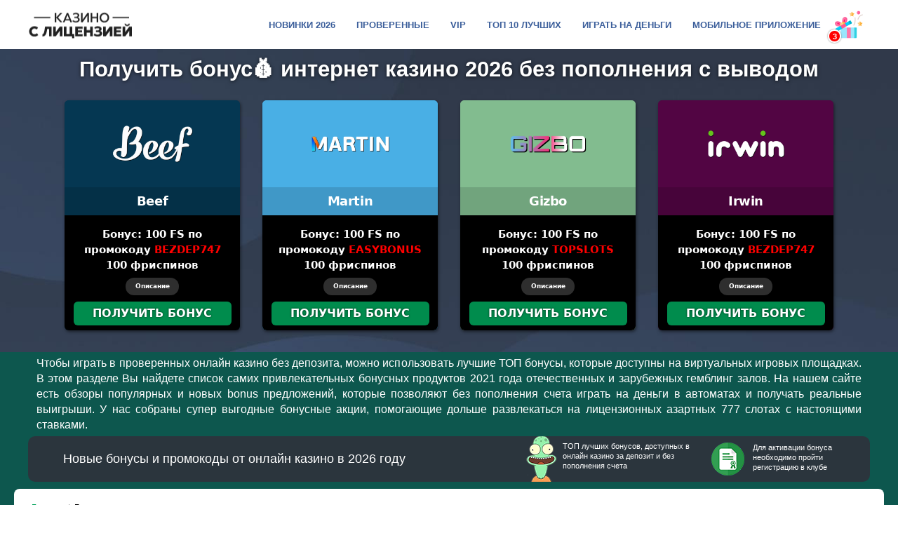

--- FILE ---
content_type: text/html; charset=UTF-8
request_url: https://licensecasinos.com/bezdepozitnye-bonusy-casino
body_size: 23133
content:
<!DOCTYPE html>
<html lang="ru">
  <head>
	<meta http-equiv="Content-Type" content="text/html; charset=utf-8">
	<meta name="viewport" content="width=device-width, initial-scale=1">
	<meta name="description" content="Новые бонусы🎁 2026 года, дающие без пополнений играть на игровых автоматах с реальными ставками. Как активировать лучшие ТОП бонусы🔥 в интернет клубах за депозит? Условия получения бездеп бонус за регистрацию в онлайн казино на сегодня. " />
	<meta name="keywords" content="казино, бонусы, бездепозитные, 2026, без депозита, новые, за регистрацию, бездеп" />
	<title>Бонусы🎁 онлайн казино 2026 - бездепозитные и на депозит за регистрацию</title>

<meta name="yandex-verification" content="2ac1ca1df6250e90" />
<meta name="yandex-verification" content="7dca924f965ef047" />

	

	<!-- Open Graph -->
	<meta property="og:type" content="article" />
	<meta property="og:url" content="https://licensecasinos.com/bezdepozitnye-bonusy-casino" />
	<meta property="og:see_also" content="https://licensecasinos.com/"/>
	<meta property="og:site_name" content="License Casinos"/>
	<meta property="og:title" content="Бонусы🎁 онлайн казино 2026 - бездепозитные и на депозит за регистрацию" />
	<meta property="og:description" content="Новые бонусы🎁 2026 года, дающие без пополнений играть на игровых автоматах с реальными ставками. Как активировать лучшие ТОП бонусы🔥 в интернет клубах за депозит? Условия получения бездеп бонус за регистрацию в онлайн казино на сегодня. " />
	<meta property="og:image" content="https://licensecasinos.com/i/fav/512x512.png" />
<meta name="p:domain_verify" content="3294af57e73eff5f21076bea62813811"/>
	<meta name="twitter:card" content="summary_large_image" />
    <meta name="twitter:title" content="Бонусы🎁 онлайн казино 2026 - бездепозитные и на депозит за регистрацию" />
    <meta name="twitter:description" content="Новые бонусы🎁 2026 года, дающие без пополнений играть на игровых автоматах с реальными ставками. Как активировать лучшие ТОП бонусы🔥 в интернет клубах за депозит? Условия получения бездеп бонус за регистрацию в онлайн казино на сегодня. " />
    <meta name="twitter:image" content="https://licensecasinos.com/i/fav/512x512.png" />
    
    <style>
        .adv_col{width:18%}.advantages li{padding-left:unset!important}.welcomebox>.trust{padding:9px 17px;order:1;font-size:11px;color:#fff;float:right}.welcomebox>.trust span{display:inline-block;width:150px;padding-top:0px}.welcomebox>.trust:before{content:"";float:left;width:47px;height:47px;margin-right:12px;background:url(/i/lic.png) no-repeat 0 0}.welcomebox>.author::before{content:"";float:left;width:50px;height:73px;margin-top:-15px;margin-bottom:-8px;margin-right:5px;background-image:url(/i/solar.png);background-position:0px 0px;background-repeat:no-repeat;background-attachment:initial;background-origin:initial;background-clip:initial;background-color:initial;background-size:50px 73px}.welcomebox>.author span{display:block}.welcomebox>.author4{margin-right:10px;font-size:11px;color:#fff;float:right;margin-left:auto;width:20%}.welcomebox{font:13px / 1.3 "open sans",sans-serif;color:rgb(255,255,255);background:rgb(47 50 59 / 90%);overflow:hidden;position:static;display:flex;margin:0px auto 10px;align-items:center;border-radius:10px}.welcomebox>.text{padding:10px 50px 9px;font-size:18px;font-weight:600}.welcomebox>.text span{font-weight:400;display:block}.overview_link span{color:#fff;text-align:center;margin:0 auto}h1{font-size:1.6em;text-align:center;margin:0!important}#pagenav table td{color:#000}#content{font-family:sans-serif;background-size:contain;position:relative;background:url(/i/header-image-copy-1.png) no-repeat center top,linear-gradient(180deg,rgba(13,87,78,1) 25%,rgba(4,61,53,1) 75%);background-position-y:6%}.spec-tables .left_table,.spec-tables .right_table{width:49%;font-size:12px}*{margin-top:0}a{text-decoration:none;color:#008c4d}.mainlogo{margin-right:0px}.mainlogo img{display:block}.menu{margin-right:5px}.menu{width:16px;height:16px;transform:translate(0,3px)}.main_menu a{display:inline-block}.container{max-width:1200px;margin:0 auto 5px;padding:0 20px}nav{top:0;background:#ffffff;z-index:1000;background-image:url(https://www.transparenttextures.com/patterns/translucent-fibres.png)}.hidenav table{display:none}.mainlogo{padding:unset!important}nav a{text-decoration:none;color:#333;font-weight:bold;padding:15px}.btn{text-align:right;color:#fff!important;width:100%;font-size:19px;background:#008c4d;font-weight:700;text-transform:uppercase;margin:auto 0;text-decoration:none;display:block;border-radius:6px;padding:10px;padding-right:12px;box-sizing:border-box;text-shadow:0 1px 0 rgba(0,0,0,.55);margin-bottom:15px}.main_menu a{margin-right:15px}.btn span{display:block;font-weight:300;font-size:18px;text-transform:capitalize;color:#ffffff;top:50%;left:15%;transform:translate(-50%,-50%)}.flex{display:flex;justify-content:space-between;align-items:center}h1,h5{margin:0 auto 16px}body{margin:0;padding:0;font-size:16px;font-family:'PT Serif',serif;line-height:24px}.bordered{border-radius:6px}#content .container ul{padding:0;margin:0 auto 16px;list-style:none}#content .container ul li{position:relative;padding-left:25px;margin:0 auto 10px;overflow:auto}#content .container ul li:before{font-weight:700;font-family:"Font Awesome 5 Free";content:"\f655";color:#487700;margin-right:10px;position:absolute;left:0}#content img{max-width:100%;height:auto}table{border-radius:10px;margin:0 auto 16px;width:100%;border-spacing:0}table td,table th{padding:15px}table th,table tbody:not(:nth-child(2)) tr:nth-child(1) td{background:#043d35;text-align:left;color:#fff}#content .container table thead tr:first-child{background:#084a42;color:white}.green_block{margin:0 auto;padding:10px;background-image:url(/i/ls_bg.jpg);padding-top:10px}.green{color:#303030;font-size:16px;line-height:24px;letter-spacing:.58px;font-weight:700;margin:0}.club_carousel{text-align:center}.club_carousel .item{width:250px;overflow:hidden;background:#b9d3ffcf;margin:16px;position:relative;box-shadow:1px 2px 4px rgba(0,0,0,.5)}.club_carousel img{width:50%;display:block;padding:15px 5px;margin:auto}.club_carousel .overview_link{text-decoration:none;color:#ffffff;font-size:18px;font-weight:600;padding:8px 20px;letter-spacing:-0.025em;background:#00000021}.club_carousel .holder{padding:16px 16px 50px 16px;font-size:12px}.club_carousel .holder_block{overflow:hidden}.club_carousel .infinite{display:flex;align-items:stretch;justify-content:center;font-family:system-ui}.club_carousel .top_holder{position:relative}.club_carousel .container{position:relative}.ic_holder{display:inline-block;padding:10px;margin-right:10px}.club_carousel .btn{margin:0;position:absolute;bottom:5px;left:0px;margin:2px 5%;width:90%;font-style:normal;background:#008c4d;padding:5px;text-align:center;text-shadow:0px 0px 3px #000000a3}.advantages li{position:relative}.advantages{color:rgba(255,255,255,0.5)}.advantages{list-style:none;padding:0 15px 0 15px;min-width:220px;width:100%}#all_clubs .advantages{min-width:auto}#content .all_clubs .advantages i{color:#2f9d44}#content .all_clubs .advantages{color:black;font-size:12px}#content .all_clubs .advantages li:before{display:none}#content{overflow:hidden}.text_center{text-align:center!important}.all_clubs .hider{width:0;height:0;overflow:hidden;opacity:0;position:absolute;left:50%;top:0;transform:translate(-50%,-105%);background:white;padding:0;text-align:left;border-radius:6px;box-shadow:0 0 8px rgba(0,0,0,0.5)}.all_clubs tr:nth-child(2n){background:#f6f9f9}.all_clubs tr{background:#fff}.all_clubs .clubname a{font-weight:bold;text-decoration:none;font-size:25px;margin-bottom:15px;display:block}.all_clubs .hider:before{content:'';display:block;position:absolute;bottom:-10px;left:50%;margin-left:-5px;width:0;height:0;border-left:20px solid transparent;border-right:20px solid transparent;border-top:20px solid white;margin:0;padding:0}#content .all_clubs .hider ul,#content .all_clubs .advantages{margin:0}.all_clubs .hider li{padding-left:20px}.all_clubs .moreinfo_block{position:relative}.all_clubs .btns{min-width:150px;width:11%;padding-right:10px}.all_clubs .logo{width:140px;min-height:115px;min-width:140px;padding:0px;text-align:center}.all_clubs .logo a{display:inline-block;padding:0px;padding-left:10px}.all_clubs .moreinfo_btn span{border-bottom:1px dotted #000;font-weight:700;color:#8a8a8a}.btn-white{text-decoration:none;padding:10px;color:white;border-radius:4px}.btn-white{border:1px solid white;background:transparent}#faq *:not(h2){margin-bottom:0}#faq .answer{background:#043d35;color:white}#faq .answer{padding:20px;display:block}#pagenav table{font-size:12px;padding:10px;margin:0;box-sizing:border-box}#pagenav table a{color:#00713e;border-bottom:1px solid #09900052;text-decoration:none;display:inline-block;padding-bottom:5px;margin-left:10px}#pagenav td{padding:2px;background:none}#pagenav table,#pagenav td{border:none}#top_btn.hide{opacity:0}#top_btn{display:block;position:fixed;right:20px;bottom:16px;width:40px;height:40px;line-height:40px;color:white;font-size:20px;background:#008c4d;text-align:center;border-radius:4px;opacity:1;z-index:2}.rate_toppart{text-align:center;margin:0 auto;width:132px}.player-chose{position:relative;display:flex;padding:5px}.player-chose .pc-icon{position:relative;display:flex}.pc-icon .count{position:absolute;bottom:0;left:0px;background:#dc2121;width:15px;height:15px;display:flex;justify-content:center;align-items:center;border-radius:59%;border:solid 2px #fff;color:#eee;font-size:11px;filter:drop-shadow(0px 0px 2px black)}.player-chose .pc-content{display:none;position:absolute;top:calc(100% + 15px);right:0;width:320px;border-radius:5px;background:#fff;border:2px solid #fff;overflow:hidden;z-index:100;filter:drop-shadow(0 0 5px #fff)}.player-chose .pc-header{background:rgb(32,36,0);background:linear-gradient(0deg,rgb(1 30 26) 0%,rgb(13 87 78) 35%,rgb(0 140 77) 100%);color:#fff;padding:24px 32px 18px 32px;line-height:1.2}.player-chose .pc-header .title{text-transform:uppercase;font-size:18px;font-weight:bold}.player-chose .pc-header .text{opacity:0.8;font-size:15px;margin-top:6px}.player-chose .pc-close{position:absolute;top:15px;right:15px;width:14px;height:14px;background:url(/i/close.svg) no-repeat;background-size:contain}.player-chose .item{display:flex;align-items:flex-start;padding:15px 10px;box-shadow:inset 0 -1px 0 0 #C4D7D7,0 0 4px 0 rgba(0,0,0,0.1)}.player-chose .item .item-logo{flex:0 0 70px;display:flex;align-items:flex-start;justify-content:center;padding:6px;margin-top:5px}.player-chose .item .item-info{flex:1 1 auto;margin:0 10px}.player-chose .item .info-text{color:#08684d;font-size:14px;line-height:1.3;font-weight:600}.item-info a{padding:unset}.item-logo img{width:75px}.h1_front{margin-bottom:10px!important;font-size:31px;line-height:33px;text-align:left;font-weight:700;font-family:sans-serif;color:white;width:100%;padding:2px 0px;text-align:center;text-shadow:0px 1px 5px #000000a3}.front_info{font-size:16px;line-height:22px;text-align:left;font-weight:400;font-family:sans-serif;color:white;width:98%;text-align:justify;margin:0 auto;margin-top:5px}header{position:relative;height:70px;display:-webkit-flex!important;display:-moz-flex!important;display:-ms-flex!important;display:-o-flex!important;display:flex!important;justify-content:space-between;align-items:center;background-color:#fff;max-width:1200px;margin:0 auto}.mobile-menu-button{display:none;position:absolute;left:0;top:0;bottom:0;padding:11px 30px;z-index:4}.mobile-menu-button__click-trap{padding:12px}.mobile-menu-button span{width:36px;height:4px;display:block;background-color:#3c5f9b;margin:0 0 6px}.mobile-menu-button span:last-child{margin:0}.header-nav{padding:0 5px;display:-webkit-flex;display:-moz-flex;display:-ms-flex;display:-o-flex;display:flex;justify-content:space-between;align-items:center}.header-nav a{display:inline-block;margin:0 15px;font-weight:600;color:#3c5f9b;font-family:'Montserrat',sans-serif;font-size:13px;text-transform:uppercase}.header-logo{position:absolute;top:50%;transform:translate(0%,-50%)}.header-logo a{display:block;width:150px;padding:0 20px}.header-nav-button{position:relative;width:40px;height:40px;border:0px solid #f2f2f2;background:url(/i/surprise.png);background-size:40px 40px}.all_clubs tr{background:#ececec;display:block;border-top-left-radius:3px;border-top-right-radius:3px}.all_clubs tr:nth-child(2n){background:#eee;margin-bottom:10px;border-top-left-radius:0px;border-top-right-radius:0px;border-bottom-left-radius:3px;border-bottom-right-radius:3px;border-top:1px solid #ddd}.btn-white{background-color:#008c4d;background-image:linear-gradient(to bottom,#008c4d,#155236);border:1px solid #008c4d70;color:#ffffff;text-shadow:0 1px 0 rgb(255 255 255);padding:3px 15px;font-size:11px;font-weight:400;vertical-align:top;line-height:20px;border-radius:5px;display:inline-block;text-transform:uppercase;text-align:center;margin-bottom:0;touch-action:manipulation;white-space:nowrap}.panel-footer{padding:5px 10px}.collapse1{display:none}.collapse2{display:none}.collapse3{display:none}.collapse4{display:none}.collapse .panel-body{box-shadow:none;border-radius:0;background-color:#2f323b;padding:20px 40px 20px 40px;color:#fff;border-top:1px solid #999}td.tdpanel{padding:0px;display:block}.clubname_rating{transform:scale(.7);text-align:center}.fa-angle-double-right:before{content:'\f00c'}.bonus_y{background-color:#E8FFFC;border:3px dashed #fdad18;border-radius:15px;padding:5px;min-width:438px;margin-top:0px;margin-right:5px;margin-left:5px}h5{font-size:13px;font-weight:600}.bon_bon{font-size:15px;color:white;font-weight:600;text-align:left;padding:0px 0px 32px 0px;line-height:1.5em;text-align:center;margin:0 auto}.cs_val{float:right;display:inline-block;margin:5px 10px;font-size:110%}.cs_key{display:inline-block;margin:5px 10px;font-size:110%;font-weight:600}.table_wrap.right_table{padding-left:80px}.top-casino__terms{color:#fff;background-color:rgb(255 255 255 / 18%);font-size:9px;width:60px;text-align:center;line-height:1;padding:8px;border-radius:21px;font-weight:600;align-self:flex-end;margin:0 auto;margin-top:-25px}.top-casino__overlay{position:absolute;top:0;right:0;bottom:80px;left:0;font-size:10px;overflow-y:auto;display:none;text-align:left;animation:topCasinoOverlayEntrance 300ms ease forwards}.top-casino__overlay-inner{position:absolute;padding:15px;top:0;right:0;bottom:0;left:0}.top-casino__overlay__text{overflow-y:auto;height:100%;background:#0000000d;font-size:12px;font-weight:500;line-height:135%;text-align:justify;padding:5px}img.pay_pod{width:80px;height:40px;padding:3px;background:white;border-radius:3px;margin:0 3px}img.soft_pod{width:156px;height:40px;padding:3px;background:white;border-radius:3px;margin:0 3px}.header-nav-button .count{position:absolute;bottom:-6px;left:-10px;background:#ff0000;width:15px;height:15px;display:flex;justify-content:center;align-items:center;border-radius:59%;border:solid 2px #fff;color:#fff;font-size:11px;filter:drop-shadow(0px 0px 1px gray)}.mobile-menu{display:none;background-color:#171717}.list-reset{padding:0;margin:0;list-style:none}.list-reset li{margin:0}.mobile-menu--nav a{display:block;font-size:18px;font-weight:600;padding:15px 18px;color:#ffffff;border-bottom:1px solid #212121;background:#043d35;margin:0}div#mobile_main_menu{display:none}.countries{max-width:70%;overflow:auto;height:1.15em;text-align:right}.countries::-webkit-scrollbar{width:0}.panel-body p{color:white}.panel-body p:nth-child(2n){background:#04695b;padding:5px;font-weight:300;border-radius:8px;display:flex;margin:20px auto 10px;text-align:left;position:relative;padding-left:30px;margin-left:15px}.panel-body p:nth-child(2n):before{content:'';background-image:url(/i/fav/512x512.png);position:absolute;width:35px;height:35px;top:-19%;background-size:cover;left:-15px;border:#FFF 1px solid;border-radius:50%}img.osys_pod{width:20px;height:20px;margin:0 3px;opacity:0.4}.plat_manat{font-size:14px;width:40%;display:inline-block;padding:0px;text-align:center;position:relative;color:#8f8f8f}.header-nav .player-chose a{margin:0 auto}.header-nav .player-chose .pc-content .pc-body .item .btn .ic_holder{display:none}.header-nav .player-chose .pc-content .pc-body .item .btn{display:block;text-align:center;padding:3px;margin:20px 0px;max-width:80px;font-size:12px}@media screen and (max-width:980px){table,table tr,table td,table tbody{display:block;overflow-x:auto;text-align:center;box-sizing:border-box}table td{border:none!important;text-align:center!important}}@media screen and (max-width:780px){.player-chose .pc-content{right:-50%}#content{padding:7px}#content>.container{padding:10px!important}#mobile_main_menu,.mainlogo{display:inline-block;width:auto}nav a{display:block;width:100%}.spec-tables{font-size:13px}.spec-tables .left_table,.spec-tables .right_table{width:100%;padding:0}.spec-tables{display:block!important}.txt_bonus_all{width:100%}.clubname>div{margin:0 auto}.flex{flex-wrap:wrap;justify-content:center}}@media screen and (max-width:640px){.flex{flex-wrap:wrap;justify-content:center}#content>.container{padding:0 5px}}td.adv_col{width:22%}@media screen and (max-width:1200px){.header-nav a{display:inline-block;margin:0 8px;font-weight:600;color:#3c5f9b;font-family:'Montserrat',sans-serif;font-size:12px}span.ic_holder{display:none}.btn{text-align:center}.bonus_y{min-width:370px}}@media screen and (max-width:1050px){.welcomebox>.trust span{display:block}.green{font-size:13px;line-height:16px;letter-spacing:0px}}@media screen and (max-width:1050px){.header-nav--item{display:none}.mobile-menu-button{display:block}div#mobile_main_menu{display:block}.header-logo{position:absolute;left:50%;top:50%;transform:translate(-50%,-50%)}}@media screen and (max-width:980px){.plat_manat{padding-top:10px;display:block;margin:0 auto;text-align:center;width:100%}.welcomebox>.author::before{display:none}.welcomebox>.trust:before{display:none}.cs_key{text-align:left!important;width:100%}.cs_val{width:100%;text-align:right!important}.club_carousel .item{margin:15px auto}.all_clubs .logo{width:auto}td.adv_col{text-align:center;width:auto}td.btns.text_center{width:50%;text-align:center;margin:0 auto}td.clubname{display:none}.btn{font-size:16px}.green_block{text-align:center;background-size:auto 100%}.club_carousel .infinite{display:block;align-items:stretch;justify-content:center}}@media screen and (max-width:920px){.all_clubs .btns{padding-right:0px}}@media screen and (max-width:768px){.welcomebox>.trust{float:unset;width:84%;text-align:center;margin:0 auto}.welcomebox>.trust span{width:84%;width:100%;text-align:center;margin:0 auto}.welcomebox>.author4{float:unset;margin:15px;width:84%;text-align:center;margin:0 auto}.welcomebox{display:block;padding-bottom:10px}.welcomebox>.text{padding:10px;font-size:13px;font-weight:600;text-align:center}.panel-body p:nth-child(2n):before{display:none}.panel-body p:nth-child(2n){background:#04695b;padding:5px;font-weight:300;border-radius:8px;display:flex;margin:20px auto 10px;text-align:center;position:relative;padding-left:5px;margin-left:0}.btn-white{display:block;max-width:130px;margin:2px auto}}@media screen and (max-width:420px){.h1_front{font-size:20px;line-height:24px;padding:0px 0px}.cs_key{width:100%;display:inline-block;text-align:left!important;padding:2px 10px!important;float:none}.cs_val{width:100%;display:inline-block;text-align:left!important;padding:2px 10px!important;float:none}.club_carousel .item{width:100%}.mobile-menu-button{padding:11px 2px}.header-nav{padding:0px 0px}.header-logo{position:absolute;left:50%;top:50%;transform:translate(-50%,-50%);padding-right:0px}}@media screen and (max-width:320px){.header-logo a{transform:scale(.7)}}.btn_title{position:absolute!important;top:50%!important;left:52%!important;transform:translate(-50%,-50%)!important}.btns .btn{padding:18px}.fas{-moz-osx-font-smoothing:grayscale;-webkit-font-smoothing:antialiased;display:inline-block;font-style:normal;font-variant:normal;text-rendering:auto;line-height:1}.fa-angle-double-right:before{content:"\f101"}.fa-chevron-up:before{content:"\f077"}.fa-download:before{content:"\f019"}.fa-hand-holding-usd:before{content:"\f4c0"}.fa-play-circle:before{content:"\f144"}@font-face{font-family:'Font Awesome 5 Free';font-style:normal;font-weight:400;font-display:auto;src:url("/fonts/fa/webfonts/fa-regular-400.eot");src:url("/fonts/fa/webfonts/fa-regular-400.eot?#iefix") format("embedded-opentype") url("/fonts/fa/webfonts/fa-regular-400.woff") format("woff"),url("/fonts/fa/webfonts/fa-regular-400.ttf") format("truetype"),url("/fonts/fa/webfonts/fa-regular-400.svg#fontawesome") format("svg")}@font-face{font-family:'Font Awesome 5 Free';font-style:normal;font-weight:900;font-display:auto;src:url("/fonts/fa/webfonts/fa-solid-900.eot");src:url("/fonts/fa/webfonts/fa-solid-900.eot?#iefix") format("embedded-opentype"),url("/fonts/fa/webfonts/fa-solid-900.woff") format("woff"),url("/fonts/fa/webfonts/fa-solid-900.ttf") format("truetype"),url("/fonts/fa/webfonts/fa-solid-900.svg#fontawesome") format("svg")}.fas{font-family:'Font Awesome 5 Free';font-weight:900}
    </style>
    
    <link rel="preload" as="style" href="fonts/fa/css/all.css" onload="this.rel='stylesheet'">
    <noscript><link rel="stylesheet" href="fonts/fa/css/all.css"></noscript>
    
    <link rel="preload" as="style" href="template/css/style.css" onload="this.rel='stylesheet'">
    <noscript><link rel="stylesheet" href="template/css/style.css"></noscript>

<style>
/*.pre-header-dovnload{}*/
.pre-header-dovnload{
	display: flex;
	padding: 10px;
	gap: 10px;
	justify-content: flex-end;
	align-items: center;
	maw-width: 100%;
	border: 1px solid #d3d3d3;
	line-height: 1;
	margin: 20px 0;
	border-radius: 5px;
}
.pre-header-dovnload .text-box{
	font-weight: bold;
	font-size: 16px;
	text-align: center;
}
.pre-header-dovnload .button-tg, #content .pre-header-dovnload a:not(.btn):not(.holder a){
	background: #24ba9d;
	border: 2px solid #ff8600;
	border-radius: 20px;
	color: #fff!important;
	text-transform: uppercase;
	font-weight: 700;
	padding: 11px 10px 10px 40px;
	position: relative;
	cursor: pointer;
	line-height: 1;
	text-decoration: none;
}
.pre-header-dovnload .button-tg .animate{
	position: absolute;
	left: 5px;
	top: 4px;
	width: 25px;
	height: 25px;
	animation: 2s linear infinite animateTg;
}
@keyframes animateTg {
	0%   {
		opacity: 1;
		transform: scale(1);
	}
	25%  {
		opacity: .7;
		transform: scale(1.2);
	}
	50%  {
		opacity: 1;
		transform: scale(1);
	}
	75%  {
		opacity: .7;
		transform: scale(1.2);
	}
	100% {
		opacity: 1;
		transform: scale(1);
	}
}
aside .pre-header-dovnload, .sidebar .pre-header-dovnload{
	flex-direction: column;
	justify-content: center;
	width: auto;
	margin-top: -10px;
	
}
.no-mobail .pre-header-dovnload{
	display: none;
}

@media (max-width: 768px){
	aside .pre-header-dovnload, .sidebar .pre-header-dovnload{
		display: none;
	}
	.pre-header-dovnload, .no-mobail .pre-header-dovnload{
		flex-direction: column;
		display: table-footer-group;
		display: table-footer-group;
		justify-content: center;
		display: flex;
	}
}
.content-form {
	padding: 15px 20px 0;
	margin-top: 20px;
	/*background: linear-gradient(180deg, #424242 0, #333 100%), #000;*/
	margin-bottom: 20px;
	border-radius: 20px;
	border: 1px solid #d3d3d3;
	color: #000;
}
.content-form *, .content-form *::after, .content-form *::before{
	-webkit-box-sizing: border-box;
	box-sizing: border-box;
	-webkit-tap-highlight-color: rgba(0, 0, 0, 0);
}
.content-form	.h2 {
	font-size: clamp(18px, 1.7544vw, 24px);
	text-align: center;
	line-height: 1;
	margin-bottom: 10px;
	padding: 0;
	font-weight: bold;
	color: #000;
}
.content-form	.form-box {
	display: flex;
	flex-wrap: wrap;
	justify-content: center;
	gap: 0 20px;
}
.content-form  .form-group-email {
	flex: 1 1 auto;
	position: relative;
	width: calc(70% - 20px);
}
.content-form .form-group-submit {
	flex: 1 1 auto;
	width: 30%;
	min-width: 160px;
	margin-bottom: 17px;
}
.content-form .form-control {
	background-color: #fff;
	border: 1px solid #d3d3d3;
	box-shadow: 1px 1px 2px rgba(0, 0, 0, .05) inset;
	border-radius: 5px;
	height: 42px;
	padding: 10px;
	position: relative;
	width: 100%;
	color: #000;
}
.content-form .btn {
	min-height: 42px;
	width: 100%;    text-align: center;

}
.content-form .form-text{
	margin-bottom: 20px;
	text-align: center;
	line-height: 1.2;
	color: #000;
}
.content-form .status-message {
	font-size: 12px;
	font-weight: 500;
	min-height: 23px;
	padding: 3px 11px;
}
.content-form .status-message.success {
	color: #26b326;
}
.content-form .status-message.error {
	color: #ed3c3c;
}

@media(max-width: 650px) {
.content-form {
	padding: 10px 15px 0;
}
.content-form	.form-group-submit {
		width: 100%;
}
.content-form	.status-message {
		min-height: 13px;
		text-align: center;
}
}
.btn-white {
    text-shadow: 0 1px 1px #000;
}
.btn span {
    left: 20px;
}
@media screen and (max-width:1200px) {

.bonus_y {
    min-width: 212px;
}

td.btns.text_center {
    padding: 0;
}

}
.club_carousel .holder{
    background: #000000;
}
</style>


    
	<link rel="icon" type="image/png" sizes="114x114"  href="/i/fav/512x512.png">
	<link rel="icon" type="image/png" sizes="114x114"  href="/i/fav/152x152.png">
	<link rel="icon" type="image/png" sizes="114x114"  href="/i/fav/144x144.png">
	<link rel="icon" type="image/png" sizes="114x114"  href="/i/fav/72x72.png">
	<link rel="icon" type="image/png" sizes="114x114"  href="/i/fav/57x57.png">
	<link rel="icon" type="image/png" sizes="114x114"  href="/i/fav/32x32.png">
	<link rel="icon" type="image/png" sizes="114x114"  href="/i/fav/16x16.png">
	<link rel="shortcut icon" href="/i/fav/32x32.png" type="image/x-icon">
	
	<link rel="canonical" href="https://licensecasinos.com/bezdepozitnye-bonusy-casino" />
	<meta name="p:domain_verify" content="4dd8c2b440239d98e2660f40bf8ff069"/>


  </head>
  <body itemscope itemtype="https://schema.org/Organization">
<header class="">
    <div id="mobile_main_menu">
	<div class="mobile-menu-button">
		<div class="mobile-menu-button__click-trap">
			<span></span>
			<span></span>
			<span></span>
		</div>
		<div class="mobile-menu">
	<nav class="main_menu mobile-menu--nav list-reset">
			<li>
				<a href="top-10-casino-online">ТОП 10 лучших</a>
			</li>
			<li>
				<a href="luchshie-casino-na-dengi">Играть на деньги</a>
			</li>
			<li>
				<a href="novejshie-online-casino">Новинки 2026</a>
			</li>
			<li>
				<a href="mobilnoe-online-casino">Мобильное приложение</a>
			</li>
			<li>
				<a href="proverennye-casino-online">Проверенные</a>
			</li>
            <li>
				<a href="vip-casino-online">VIP</a>
			</li>

			</nav>
</div>
	</div>
</div>
	<div class="header-nav">
                    
	</div>
	<div class="header-logo">
		<a class="mainlogo" href="/">
			<picture><source type="image/webp" srcset="i/2.webp"><img src="i/2.png" height="45" alt="licensecasinos" class="lazy"></picture>
		</a>
	</div>
	<div class="header-nav header-nav-right">
					
					<div class="header-nav--item">
						<a href="novejshie-online-casino">Новинки 2026</a>
					</div>
					<div class="header-nav--item">
						<a href="proverennye-casino-online">Проверенные</a>
					</div>
					<div class="header-nav--item">
						<a href="vip-casino-online">VIP</a>
					</div>
					<div class="header-nav--item">
						<a href="top-10-casino-online">ТОП 10 лучших</a>
					</div>
					<div class="header-nav--item">
						<a href="luchshie-casino-na-dengi">Играть на деньги</a>
					</div>
					<div class="header-nav--item">
						<a href="mobilnoe-online-casino">Мобильное приложение</a>
					</div>

<div class="player-chose">
    <div class="pc-icon">
       
       <a class="header-nav-button">
			    <span class="count">3</span>
			</a>
       
    </div>
    
    
    
    <div class="pc-content">
        <div class="pc-header">
            <div class="title">ТОП лицензионных казино с бонусом</div>
            <div class="text">Самые лучшие бонусы, доступные игрокам при регистрации</div>
            <div class="pc-close"></div>
        </div>
        <div class="pc-body">
              <div class="item">
     <div class="item-logo" style="background-color:#">
        <picture><source type="image/webp" srcset="/i/casino/beef-200-150.webp"><img src="/i/casino/beef-200-150.webp" alt="Beef"></picture>
    </div>
    
    <div class="item-info">
        <a class="item-title">Beef</a>
        <div class="info-text">
            100 FS по промокоду BEZDEP747  
        </div>
    </div>
    <a rel="nofollow" href="/goto/beef" class="btn" style="position:relative">
	<span class="ic_holder" style="position:absolute">
		<i class="fas fa-hand-holding-usd"></i>
	</span>
	Получить
</a>
</div>
<div class="item">
     <div class="item-logo" style="background-color:#">
        <picture><source type="image/webp" srcset="/i/casino/martin-200-150.webp"><img src="/i/casino/martin-200-150.webp" alt="Martin "></picture>
    </div>
    
    <div class="item-info">
        <a class="item-title">Martin </a>
        <div class="info-text">
            100 FS по промокоду EASYBONUS  
        </div>
    </div>
    <a rel="nofollow" href="/goto/martin" class="btn" style="position:relative">
	<span class="ic_holder" style="position:absolute">
		<i class="fas fa-hand-holding-usd"></i>
	</span>
	Получить
</a>
</div>
<div class="item">
     <div class="item-logo" style="background-color:#">
        <picture><source type="image/webp" srcset="/i/casino/gizbo-200-150.webp"><img src="/i/casino/gizbo-200-150.png" alt="Gizbo"></picture>
    </div>
    
    <div class="item-info">
        <a class="item-title">Gizbo</a>
        <div class="info-text">
            100 FS по промокоду TOPSLOTS  
        </div>
    </div>
    <a rel="nofollow" href="/goto/gizbo" class="btn" style="position:relative">
	<span class="ic_holder" style="position:absolute">
		<i class="fas fa-hand-holding-usd"></i>
	</span>
	Получить
</a>
</div>       
    </div>
</div>


			</div>
</header>
<div class="green_block club_carousel">
	<div class="container">
	    <h1 class="h1_front" style="margin-bottom: 10px !important">Получить бонус💰 интернет казино 2026 без пополнения с выводом </h1>
		<div class="holder_block">
		<div class="infinite">
			
			<div class="item bordered" style="background:#053752;">
	<div class="top_holder" style="background:#053752;">
		<!--noindex--><a title="Beef Перейти на сайт">
			<picture><source type="image/webp" srcset="/i/casino/beef-200-150.webp"><img src="/i/casino/beef-200-150.webp" alt="Beef logo"></picture>
		</a><!--/noindex-->
		<a class="flex overview_link" title="Beef обзор"><span>Beef</span></a>
	</div>
	<div class="holder" style=";">
    <div class="bon_bon">Бонус: 100 FS по промокоду <font color="red">BEZDEP747</font><br />100 фриспинов</div>

<div class="top-casino__terms top_term1">
    Описание
	<div class="top-casino__overlay top_over1" style="background-color: #053752;">
		<div class="top-casino__overlay-inner">
			<div class="top-casino__overlay__text">
			    			<p>Beef Casino - современная площадка, которая заслуженно привлекла внимание игроков стабильной работой, честными выплатами и широким выбором развлечений. На платформе доступно свыше 10000 игр, включая популярные слоты, настольные игры, покер и сессии с живыми дилерами. Играть можно с ПК и с мобильных устройств - в любое время и в любом месте.</p>
<p>Для новых пользователей в Beef Casino действует щедрая бонусная программа. Сразу после регистрации вы получаете 100 фриспинов без депозита (вейджер x45), а за первое пополнение - бонус 150% от суммы депозита от 1000 ₽ и до 30 000 рублей дополнительно (вейджер x40). При втором пополнении доступно до 600 фриспинов (вейджер x35) - все, чтобы начать с комфортом и выгодой.</p>																																</div>
			</div>
	</div>
</div>

	  <!---noindex  href = "beef-casino" -->
	  <a href="/goto/beef" rel="nofollow" class="btn">
		  Получить Бонус 
	  </a><!---/noindex-->
	</div>
</div>
<div class="item bordered" style="background:#49afe5;">
	<div class="top_holder" style="background:#49afe5;">
		<!--noindex--><a title="Martin  Перейти на сайт">
			<picture><source type="image/webp" srcset="/i/casino/martin-200-150.webp"><img src="/i/casino/martin-200-150.webp" alt="Martin  logo"></picture>
		</a><!--/noindex-->
		<a class="flex overview_link" title="Martin  обзор"><span>Martin </span></a>
	</div>
	<div class="holder" style=";">
    <div class="bon_bon">Бонус: 100 FS по промокоду <font color="red">EASYBONUS</font><br />100 фриспинов</div>


<div class="top-casino__terms top_term2">
    Описание
	<div class="top-casino__overlay top_over2" style="background-color: #49afe5;">
		<div class="top-casino__overlay-inner">
			<div class="top-casino__overlay__text">
			    			<p>Martin — современное онлайн-казино, которое заслуженно привлекло внимание игроков благодаря своей стабильной работе, честным выплатам и огромному выбору развлечений. На платформе доступно свыше <strong>9000 игр</strong>, включая популярные слоты, настольные игры, покер и сессии с живыми дилерами. Играть можно как с ПК, так и с мобильных устройств — в любое время и в любом месте.</p>
<p>Для новых пользователей в казино Martin действует щедрая бонусная программа. Сразу после регистрации вы получите 100 фриспинов без депозита (вейджер x45), а за первое пополнение — бонус 150% от суммы депозита (от 1000 ₽) и до 30 000 рублей дополнительно (вейджер x40). А при втором пополнении вас ждёт до 600 фриспинов (вейджер x35) — всё, чтобы начать с комфортом и выгодой!</p>																																</div>
			</div>
	</div>
</div>

	  <!---noindex  href = "martin-casino" -->
	  <a href="/goto/martin"  rel="nofollow" class="btn">
		  Получить Бонус
	  </a><!---/noindex-->
	</div>
</div>
<div class="item bordered" style="background:#82bc8f;">
	<div class="top_holder" style="background:#82bc8f;">
		<!--noindex--><a title="Gizbo Перейти на сайт">
			<picture><source type="image/webp" srcset="/i/casino/gizbo-200-150.webp"><img src="/i/casino/gizbo-200-150.png" alt="Gizbo logo"></picture>
		</a><!--/noindex-->
		<a class="flex overview_link" title="Gizbo обзор"><span>Gizbo</span></a>
	</div>
	<div class="holder" style=";">
    <div class="bon_bon">Бонус: 100 FS по промокоду <font color="red">TOPSLOTS</font><br />100 фриспинов</div>


<div class="top-casino__terms top_term3">
    Описание
	<div class="top-casino__overlay top_over3" style="background-color: #82bc8f;">
		<div class="top-casino__overlay-inner">
			<div class="top-casino__overlay__text">
			    			<p>Онлайн-казино Gizbo, имеющее лицензию из Кюрасао под номером OGL/2024/169/0146, предоставляет широкий спектр игровых автоматов и классических игр с живыми дилерами — всего более 8000 наименований. Также доступны ставки на спорт и киберспорт. Регистрируясь с промокодом TOPSLOTS, новые пользователи получают 100 фриспинов без необходимости вносить депозит. Дополнительно, новички могут воспользоваться приветственным бонусом до 225% плюс 600 фриспинов. Все платежные операции надежно защищены, включая возможность использования криптовалют. Программа лояльности казино обеспечивает игрокам многоуровневые привилегии, а служба поддержки казино работает круглосуточно.</p>
																																</div>
			</div>
	</div>
</div>

	  <!---noindex  href = "gizbo-casino" -->
	  <a href="/goto/gizbo"  rel="nofollow" class="btn">
		  Получить Бонус
	  </a><!---/noindex-->
	</div>
</div>
<div class="item bordered" style="background:#520543;">
	<div class="top_holder" style="background:#520543;">
		<!--noindex--><a title="Irwin  Перейти на сайт">
			<picture><source type="image/webp" srcset="/i/casino/irwin-200-150.webp"><img src="/i/casino/irwin-200-150.webp" alt="Irwin  logo"></picture>
		</a><!--/noindex-->
		<a class="flex overview_link" title="Irwin  обзор"><span>Irwin </span></a>
	</div>
	<div class="holder" style=";">
    <div class="bon_bon">Бонус: 100 FS по промокоду <font color="red">BEZDEP747</font><br />100 фриспинов</div>


<div class="top-casino__terms top_term4">
    Описание
	<div class="top-casino__overlay top_over4" style="background-color: #520543;">
		<div class="top-casino__overlay-inner">
			<div class="top-casino__overlay__text">
			    			<p>Irwin — это онлайн-казино, которое быстро завоевало популярность благодаря надежности и широкому выбору игр. Игроки могут наслаждаться более 8500 слотами, настольными играми и играми с живыми дилерами. Казино доступно на ПК и мобильных устройствах, что дает возможность играть в любое время и в любом месте.</p> <p>Новые игроки в Irwin получают щедрые бонусы: бездепозитный бонус — 100 FS (вейджер х45), а за первый депозит — 150% до 1000 рублей + 30000 рублей (вейджер х40). Кроме того, второй депозит принесет 400 FS (вейджер х35) при пополнении на сумму до 1000 рублей. Для постоянных игроков также предусмотрены дополнительные бонусы и фриспины!</p>																																</div>
			</div>
	</div>
</div>

	  <!---noindex  href = "irwin-casino" -->
	  <a href="/goto/irwin"  rel="nofollow" class="btn">
		  Получить Бонус
	  </a><!---/noindex-->
	</div>
</div>
			
		</div>
		</div>
	</div>
</div>



<div id="content">
    
      <div class="container">
	<div class="front_info">Чтобы играть в проверенных онлайн казино без депозита, можно использовать лучшие ТОП бонусы, которые доступны на виртуальных игровых площадках. В этом разделе Вы найдете список самих привлекательных бонусных продуктов 2021 года отечественных и зарубежных гемблинг залов. На нашем сайте есть обзоры популярных и новых bonus предложений, которые позволяют без пополнения счета играть на деньги в автоматах и получать реальные выигрыши. У нас собраны супер выгодные бонусные акции, помогающие дольше развлекаться на лицензионных азартных 777 слотах с настоящими ставками.</div>
  </div>
 
<div class="container">
<!-- <h1 style="color: white; margin: 50px 0px !important; text-shadow: 0px 1px 2px black;">Бонусы казино онлайн без депозита получить за регистрацию с выводом</h1> -->

<div class="welcomebox">
<div class="text"><span id="welcome-text" class="ico-flag-ukraine">Новые бонусы и промокоды от онлайн казино в 2026 году</span></div>
<div class="trust"><span>Для активации бонуса необходимо пройти регистрацию в клубе</span></div>
<div class="author author4">ТОП лучших бонусов, доступных в онлайн казино за депозит и без пополнения счета</div>
</div>

	</div>
<div class="container" style="background: white; padding-top: 15px; border-radius: 8px;">
 <div class="content_container">
	<ul itemscope="" itemtype="http://schema.org/BreadcrumbList" id="breadcrumbs"><li><span itemscope="" itemprop="itemListElement" itemtype="http://schema.org/ListItem"><a title="Главная" itemprop="item" href="https://licensecasinos.com/"><span itemprop="name" class="main_bdc">Главная</span><meta itemprop="position" content="1"></a></span></li><li><!-- <span itemprop="item" itemscope="" itemprop="itemListElement" itemtype="http://schema.org/ListItem"></span>--> <i class="fas fa-angle-right"></i><span itemprop="name"> Бонусы казино</span><meta itemprop="" content="2"></li></ul>
	</div>
<div class="bonus-div"><table class="bonus-table_main bonus-table" style="width: 100%">
	<thead>
      <tr>
        <td style="width: 16%">Казино</td>
		<td colspan="2">Подробности</td>
        <td style="width: 12%">Размер бонуса</td>
        <td style="width: 19%">Получаем бонус</td>
      </tr>
    </thead>
  <tbody>
	<tr> 
		  <td style="vertical-align: top;"><picture><source type="image/webp" srcset="/i/casino/beef-200-150.webp"><img src="/i/casino/beef-200-150.webp" alt=""></picture></td>
		  <td style="vertical-align: top;"><p>
		      
		                <span>Активируйте промокод <font color="red">BEZDEP747</font> и заберите 100 фриспинов с вейджером х40 в таких слотах, как Gates of Universe, The Dog House, Cleocatra, Gates of Olympus, Gates of Olympus 1000, Sugar Rush 1000, Sweet Bonanza 1000 (Pragmatic Play). Максимальный выигрыш не ограничен</span>
						
						</p></td>
		  <td style="vertical-align: top;">
		  <ul class="bon_ul">
		      <li>
		          Мин. депозит: <b style="color: #043d35;">500 руб.</b>
		      </li>
		      <li>
		          Макс. сумма: <b style="color: #043d35;">500 000 RUB в сутки  </b>
		      </li>
		      <li>
		          Вейджер: <b style="color: #043d35;">x40</b>
		      </li>
		      <li>
		          Действителен: <b style="color: #043d35;">72 часа</b>
		      </li>
		  </ul>
		  </td>
		  
		  <td style="vertical-align: top; font-weight: bold; font-size: 16px;"><span>
		              <span>100 FS по промокоду BEZDEP747</span>
						
						</span>
		  </td>
		  
		  <td style="vertical-align: top;">
			<a href="/goto/beef" class="btn" style="background: #043d35;position:relative;margin-top: 2px;">
				<span class="ic_holder" style="position:absolute;">
					<i class="fas fa-gift"></i>
				</span>
				<b style="font-size: 16px;">Получить бонус</b>
			</a>
			<a href="/goto/beef" class="btn" style="background: #276e65;position:relative;margin-top: 10px;">
				<span class="ic_holder" style="position:absolute;">
					<i class="fas fa-user-plus"></i>
				</span>
				Регистрация
			</a>
		  </td>
		</tr>
<tr> 
		  <td style="vertical-align: top;"><picture><source type="image/webp" srcset="/i/casino/martin-200-150.webp"><img src="/i/casino/martin-200-150.webp" alt=""></picture></td>
		  <td style="vertical-align: top;"><p>
		      
		                <span>Активируйте промокод <font color="red">EASYBONUS</font> и заберите 100 фриспинов с вейджером х40 в таких слотах, как The Dog House, Cleocatra, Gates of Olympus или Book of Cats. Максимальный выигрыш не ограничен</span>
						
						</p></td>
		  <td style="vertical-align: top;">
		  <ul class="bon_ul">
		      <li>
		          Мин. депозит: <b style="color: #043d35;">500 руб.</b>
		      </li>
		      <li>
		          Макс. сумма: <b style="color: #043d35;">500 000 RUB в сутки или безлимит для Legend</b>
		      </li>
		      <li>
		          Вейджер: <b style="color: #043d35;">x40</b>
		      </li>
		      <li>
		          Действителен: <b style="color: #043d35;">72 часа</b>
		      </li>
		  </ul>
		  </td>
		  
		  <td style="vertical-align: top; font-weight: bold; font-size: 16px;"><span>
		              <span>100 FS по промокоду EASYBONUS</span>
						
						</span>
		  </td>
		  
		  <td style="vertical-align: top;">
			<a href="/goto/martin" class="btn" style="background: #043d35;position:relative;margin-top: 2px;">
				<span class="ic_holder" style="position:absolute;">
					<i class="fas fa-gift"></i>
				</span>
				<b style="font-size: 16px;">Получить бонус</b>
			</a>
			<a href="/goto/martin" class="btn" style="background: #276e65;position:relative;margin-top: 10px;">
				<span class="ic_holder" style="position:absolute;">
					<i class="fas fa-user-plus"></i>
				</span>
				Регистрация
			</a>
		  </td>
		</tr>
<tr> 
		  <td style="vertical-align: top;"><picture><source type="image/webp" srcset="/i/casino/gizbo-200-150.webp"><img src="/i/casino/gizbo-200-150.png" alt=""></picture></td>
		  <td style="vertical-align: top;"><p>
		      
		                <span>Активируйте промокод <font color="red">TOPSLOTS</font> и заберите 100 фриспинов с вейджером х45 в таких слотах, как The Dog House, Cleocatra, Gates of Olympus или Book of Cats. Максимальный выигрыш не ограничен</span>
						
						</p></td>
		  <td style="vertical-align: top;">
		  <ul class="bon_ul">
		      <li>
		          Мин. депозит: <b style="color: #043d35;">500 руб.</b>
		      </li>
		      <li>
		          Макс. сумма: <b style="color: #043d35;">500 000 RUB в сутки или безлимит для Legend</b>
		      </li>
		      <li>
		          Вейджер: <b style="color: #043d35;">x35</b>
		      </li>
		      <li>
		          Действителен: <b style="color: #043d35;">72 часа</b>
		      </li>
		  </ul>
		  </td>
		  
		  <td style="vertical-align: top; font-weight: bold; font-size: 16px;"><span>
		              <span>100 FS по промокоду TOPSLOTS</span>
						
						</span>
		  </td>
		  
		  <td style="vertical-align: top;">
			<a href="/goto/gizbo" class="btn" style="background: #043d35;position:relative;margin-top: 2px;">
				<span class="ic_holder" style="position:absolute;">
					<i class="fas fa-gift"></i>
				</span>
				<b style="font-size: 16px;">Получить бонус</b>
			</a>
			<a href="/goto/gizbo" class="btn" style="background: #276e65;position:relative;margin-top: 10px;">
				<span class="ic_holder" style="position:absolute;">
					<i class="fas fa-user-plus"></i>
				</span>
				Регистрация
			</a>
		  </td>
		</tr>
<tr> 
		  <td style="vertical-align: top;"><picture><source type="image/webp" srcset="/i/casino/irwin-200-150.webp"><img src="/i/casino/irwin-200-150.webp" alt=""></picture></td>
		  <td style="vertical-align: top;"><p>
		      
		                <span>Активируйте промокод <font color="red">BEZDEP747</font> и заберите 100 фриспинов с вейджером х40 в таких слотах, как The Dog House, Cleocatra, Gates of Olympus или Book of Cats. Максимальный выигрыш не ограничен</span>
						
						</p></td>
		  <td style="vertical-align: top;">
		  <ul class="bon_ul">
		      <li>
		          Мин. депозит: <b style="color: #043d35;">500 руб.</b>
		      </li>
		      <li>
		          Макс. сумма: <b style="color: #043d35;">500 000 RUB в сутки или безлимит для Legend</b>
		      </li>
		      <li>
		          Вейджер: <b style="color: #043d35;">x40</b>
		      </li>
		      <li>
		          Действителен: <b style="color: #043d35;">72 часа</b>
		      </li>
		  </ul>
		  </td>
		  
		  <td style="vertical-align: top; font-weight: bold; font-size: 16px;"><span>
		              <span>100 FS по промокоду BEZDEP747</span>
						
						</span>
		  </td>
		  
		  <td style="vertical-align: top;">
			<a href="/goto/irwin" class="btn" style="background: #043d35;position:relative;margin-top: 2px;">
				<span class="ic_holder" style="position:absolute;">
					<i class="fas fa-gift"></i>
				</span>
				<b style="font-size: 16px;">Получить бонус</b>
			</a>
			<a href="/goto/irwin" class="btn" style="background: #276e65;position:relative;margin-top: 10px;">
				<span class="ic_holder" style="position:absolute;">
					<i class="fas fa-user-plus"></i>
				</span>
				Регистрация
			</a>
		  </td>
		</tr>
<tr> 
		  <td style="vertical-align: top;"><picture><source type="image/webp" srcset="/i/casino/riobet-logo-1.webp"><img src="/i/casino/riobet-logo-1.png" alt=""></picture></td>
		  <td style="vertical-align: top;"><p>
		      
		                <span>Если сделать первый депозит от 350 рублей и больше, то можно получить бонус до 35 000 рублей. Это 100% бонус, который дают каждому игроку. Вейджер для отыгрыша х35. Использовать такой приз на сайте Риобет можно только 1 раз. При этом он бессрочный, соответственно, спешить с отыгрышем не придется. </span>
						
						</p></td>
		  <td style="vertical-align: top;">
		  <ul class="bon_ul">
		      <li>
		          Мин. депозит: <b style="color: #043d35;">₽100</b>
		      </li>
		      <li>
		          Макс. сумма: <b style="color: #043d35;">₽60000</b>
		      </li>
		      <li>
		          Вейджер: <b style="color: #043d35;">x35</b>
		      </li>
		      <li>
		          Действителен: <b style="color: #043d35;">48 ч.</b>
		      </li>
		  </ul>
		  </td>
		  
		  <td style="vertical-align: top; font-weight: bold; font-size: 16px;"><span>
		              <span>70 фриспинов за регистрацию</span>
						
						</span>
		  </td>
		  
		  <td style="vertical-align: top;">
			<a href="/goto/riobet" class="btn" style="background: #043d35;position:relative;margin-top: 2px;">
				<span class="ic_holder" style="position:absolute;">
					<i class="fas fa-gift"></i>
				</span>
				<b style="font-size: 16px;">Получить бонус</b>
			</a>
			<a href="/goto/riobet" class="btn" style="background: #276e65;position:relative;margin-top: 10px;">
				<span class="ic_holder" style="position:absolute;">
					<i class="fas fa-user-plus"></i>
				</span>
				Регистрация
			</a>
		  </td>
		</tr>
<tr> 
		  <td style="vertical-align: top;"><picture><source type="image/webp" srcset="/i/casino/lev-casino.webp"><img src="/i/casino/lev-casino.png" alt=""></picture></td>
		  <td style="vertical-align: top;"><p>
		      
		                <span>Онлайн казино Лев предлагает своим новым игрокам уникальное поощрение за регистрацию: бонус до 20 000 рублей и 50 фриспинов для игры Клубнички. При первом пополнении счета на сумму от 100 до 20 тысяч рублей, игрок получает 100% бонуса на депозит. Для успешного отыгрыша данного приветственного бонуса необходимо выполнить условия вейджера, составляющего х49.</span>
						
						</p></td>
		  <td style="vertical-align: top;">
		  <ul class="bon_ul">
		      <li>
		          Мин. депозит: <b style="color: #043d35;">₽100</b>
		      </li>
		      <li>
		          Макс. сумма: <b style="color: #043d35;">₽20000</b>
		      </li>
		      <li>
		          Вейджер: <b style="color: #043d35;">x35</b>
		      </li>
		      <li>
		          Действителен: <b style="color: #043d35;">48 часов</b>
		      </li>
		  </ul>
		  </td>
		  
		  <td style="vertical-align: top; font-weight: bold; font-size: 16px;"><span>
		              <span>100% + 50 FS в игре Fruit Cocktail на первый депозит</span>
						
						</span>
		  </td>
		  
		  <td style="vertical-align: top;">
			<a href="/goto/lev" class="btn" style="background: #043d35;position:relative;margin-top: 2px;">
				<span class="ic_holder" style="position:absolute;">
					<i class="fas fa-gift"></i>
				</span>
				<b style="font-size: 16px;">Получить бонус</b>
			</a>
			<a href="/goto/lev" class="btn" style="background: #276e65;position:relative;margin-top: 10px;">
				<span class="ic_holder" style="position:absolute;">
					<i class="fas fa-user-plus"></i>
				</span>
				Регистрация
			</a>
		  </td>
		</tr>
<tr> 
		  <td style="vertical-align: top;"><picture><source type="image/webp" srcset="/i/casino/casino-x-logo-2.webp"><img src="/i/casino/casino-x-logo-2.png" alt=""></picture></td>
		  <td style="vertical-align: top;"><p>
		      
		                <span>200% до 2500 ₽ при пополнении от 1000 ₽, 150% до 15 000 ₽ от 2500 ₽ и 50% до 100 000 ₽ от 25 000 ₽. Вейджер — x25–x30, максимум выигрыша — x10. Бонус доступен к активации в течение 70 дней.          Спросить ChatGPT</span>
						
						</p></td>
		  <td style="vertical-align: top;">
		  <ul class="bon_ul">
		      <li>
		          Мин. депозит: <b style="color: #043d35;">₽500</b>
		      </li>
		      <li>
		          Макс. сумма: <b style="color: #043d35;">₽5 000 000</b>
		      </li>
		      <li>
		          Вейджер: <b style="color: #043d35;">х30</b>
		      </li>
		      <li>
		          Действителен: <b style="color: #043d35;">70 часов</b>
		      </li>
		  </ul>
		  </td>
		  
		  <td style="vertical-align: top; font-weight: bold; font-size: 16px;"><span>
		              <span>30 FS по промокоду NEW2025BONUSCODE</span>
						
						</span>
		  </td>
		  
		  <td style="vertical-align: top;">
			<a href="/goto/casinox" class="btn" style="background: #043d35;position:relative;margin-top: 2px;">
				<span class="ic_holder" style="position:absolute;">
					<i class="fas fa-gift"></i>
				</span>
				<b style="font-size: 16px;">Получить бонус</b>
			</a>
			<a href="/goto/casinox" class="btn" style="background: #276e65;position:relative;margin-top: 10px;">
				<span class="ic_holder" style="position:absolute;">
					<i class="fas fa-user-plus"></i>
				</span>
				Регистрация
			</a>
		  </td>
		</tr>
<tr> 
		  <td style="vertical-align: top;"><picture><source type="image/webp" srcset="/i/casino/flagman-200-150.webp"><img src="/i/casino/flagman-200-150.webp" alt=""></picture></td>
		  <td style="vertical-align: top;"><p>
		      
		                <span>Активируйте промокод <font color="red">TOPSLOTS</font> и заберите 100 фриспинов с вейджером х40 в таких слотах, как The Dog House, Cleocatra, Gates of Olympus или Book of Cats. Максимальный выигрыш не ограничен</span>
						
						</p></td>
		  <td style="vertical-align: top;">
		  <ul class="bon_ul">
		      <li>
		          Мин. депозит: <b style="color: #043d35;">500 руб.</b>
		      </li>
		      <li>
		          Макс. сумма: <b style="color: #043d35;">500 000 RUB в сутки или безлимит для Legend</b>
		      </li>
		      <li>
		          Вейджер: <b style="color: #043d35;">x40</b>
		      </li>
		      <li>
		          Действителен: <b style="color: #043d35;">72 часа</b>
		      </li>
		  </ul>
		  </td>
		  
		  <td style="vertical-align: top; font-weight: bold; font-size: 16px;"><span>
		              <span>100 FS по промокоду TOPSLOTS</span>
						
						</span>
		  </td>
		  
		  <td style="vertical-align: top;">
			<a href="/goto/flagman" class="btn" style="background: #043d35;position:relative;margin-top: 2px;">
				<span class="ic_holder" style="position:absolute;">
					<i class="fas fa-gift"></i>
				</span>
				<b style="font-size: 16px;">Получить бонус</b>
			</a>
			<a href="/goto/flagman" class="btn" style="background: #276e65;position:relative;margin-top: 10px;">
				<span class="ic_holder" style="position:absolute;">
					<i class="fas fa-user-plus"></i>
				</span>
				Регистрация
			</a>
		  </td>
		</tr>
<tr> 
		  <td style="vertical-align: top;"><picture><source type="image/webp" srcset="/i/casino/lex-200-150.webp"><img src="/i/casino/lex-200-150.webp" alt=""></picture></td>
		  <td style="vertical-align: top;"><p>
		      
		                <span>Активируйте промокод <font color="red">BONUS100FS</font> и получите 100 фриспинов с вейджером х45, в игре на таких слотах как The Dog House, Cleocatra, Gates of Olympus или Book of Cats, при этом максимальная сумма выигрыша не ограничена!</span>
						
						</p></td>
		  <td style="vertical-align: top;">
		  <ul class="bon_ul">
		      <li>
		          Мин. депозит: <b style="color: #043d35;">500 руб.</b>
		      </li>
		      <li>
		          Макс. сумма: <b style="color: #043d35;">500000 руб. в сутки</b>
		      </li>
		      <li>
		          Вейджер: <b style="color: #043d35;">x45</b>
		      </li>
		      <li>
		          Действителен: <b style="color: #043d35;">7 дней</b>
		      </li>
		  </ul>
		  </td>
		  
		  <td style="vertical-align: top; font-weight: bold; font-size: 16px;"><span>
		              <span>100 FS по промокоду BONUS100FS</span>
						
						</span>
		  </td>
		  
		  <td style="vertical-align: top;">
			<a href="/goto/lex" class="btn" style="background: #043d35;position:relative;margin-top: 2px;">
				<span class="ic_holder" style="position:absolute;">
					<i class="fas fa-gift"></i>
				</span>
				<b style="font-size: 16px;">Получить бонус</b>
			</a>
			<a href="/goto/lex" class="btn" style="background: #276e65;position:relative;margin-top: 10px;">
				<span class="ic_holder" style="position:absolute;">
					<i class="fas fa-user-plus"></i>
				</span>
				Регистрация
			</a>
		  </td>
		</tr>
<tr> 
		  <td style="vertical-align: top;"><picture><source type="image/webp" srcset="/i/casino/1win-250-150.webp"><img src="/i/casino/1win-250-150.webp" alt=""></picture></td>
		  <td style="vertical-align: top;"><p>
		      
		                <span>До 500% до 200 000 рублей на первые три депозита</span>
						
						</p></td>
		  <td style="vertical-align: top;">
		  <ul class="bon_ul">
		      <li>
		          Мин. депозит: <b style="color: #043d35;">₽100</b>
		      </li>
		      <li>
		          Макс. сумма: <b style="color: #043d35;">₽200000</b>
		      </li>
		      <li>
		          Вейджер: <b style="color: #043d35;">x35</b>
		      </li>
		      <li>
		          Действителен: <b style="color: #043d35;">72 часа</b>
		      </li>
		  </ul>
		  </td>
		  
		  <td style="vertical-align: top; font-weight: bold; font-size: 16px;"><span>
		              <span>500%</span>
						
						</span>
		  </td>
		  
		  <td style="vertical-align: top;">
			<a href="/goto/1win" class="btn" style="background: #043d35;position:relative;margin-top: 2px;">
				<span class="ic_holder" style="position:absolute;">
					<i class="fas fa-gift"></i>
				</span>
				<b style="font-size: 16px;">Получить бонус</b>
			</a>
			<a href="/goto/1win" class="btn" style="background: #276e65;position:relative;margin-top: 10px;">
				<span class="ic_holder" style="position:absolute;">
					<i class="fas fa-user-plus"></i>
				</span>
				Регистрация
			</a>
		  </td>
		</tr>
<tr> 
		  <td style="vertical-align: top;"><picture><source type="image/webp" srcset="/i/casino/azino.webp"><img src="/i/casino/azino.png" alt=""></picture></td>
		  <td style="vertical-align: top;"><p>
		      
		                <span>В Azino 777 новые пользователи могут воспользоваться привлекательным предложением: после регистрации они получают бонус в размере 777 рублей. Это особенное предложение не требует внесения депозита – достаточно только зарегистрировать личный аккаунт на сайте. Кроме того, важно отметить, что срок действия данного бонуса на платформе не ограничен, что делает его еще более привлекательным для новых игроков.</span>
						
						</p></td>
		  <td style="vertical-align: top;">
		  <ul class="bon_ul">
		      <li>
		          Мин. депозит: <b style="color: #043d35;">₽100</b>
		      </li>
		      <li>
		          Макс. сумма: <b style="color: #043d35;">₽400000</b>
		      </li>
		      <li>
		          Вейджер: <b style="color: #043d35;">x40</b>
		      </li>
		      <li>
		          Действителен: <b style="color: #043d35;">48 часов</b>
		      </li>
		  </ul>
		  </td>
		  
		  <td style="vertical-align: top; font-weight: bold; font-size: 16px;"><span>
		              <span>Бездеп 777 рублей за регистрацию</span>
						
						</span>
		  </td>
		  
		  <td style="vertical-align: top;">
			<a href="/goto/azino" class="btn" style="background: #043d35;position:relative;margin-top: 2px;">
				<span class="ic_holder" style="position:absolute;">
					<i class="fas fa-gift"></i>
				</span>
				<b style="font-size: 16px;">Получить бонус</b>
			</a>
			<a href="/goto/azino" class="btn" style="background: #276e65;position:relative;margin-top: 10px;">
				<span class="ic_holder" style="position:absolute;">
					<i class="fas fa-user-plus"></i>
				</span>
				Регистрация
			</a>
		  </td>
		</tr>
<tr> 
		  <td style="vertical-align: top;"><picture><source type="image/webp" srcset="/i/casino/starda.webp"><img src="/i/casino/starda.png" alt=""></picture></td>
		  <td style="vertical-align: top;"><p>
		      
		                <span>В казино Starda новые игроки могут активировать приветственный пакет бонусов на свои первые 4 депозита от 1000 рублей. На первый депозит игрок получит 100% до 30000 рублей, 75% на второй и третий депозиты и 50% на четвертый взнос. Максимальная сумма бонуса по приветственному пакету – 90000 рублей. Каждое поощрение необходимо отыграть в течении 72 часов с вейдждером х40.</span>
						
						</p></td>
		  <td style="vertical-align: top;">
		  <ul class="bon_ul">
		      <li>
		          Мин. депозит: <b style="color: #043d35;">₽500</b>
		      </li>
		      <li>
		          Макс. сумма: <b style="color: #043d35;">₽500000</b>
		      </li>
		      <li>
		          Вейджер: <b style="color: #043d35;">x40</b>
		      </li>
		      <li>
		          Действителен: <b style="color: #043d35;">72 часа</b>
		      </li>
		  </ul>
		  </td>
		  
		  <td style="vertical-align: top; font-weight: bold; font-size: 16px;"><span>
		              <span>300% Welcome Pack за первые 4 депозита</span>
						
						</span>
		  </td>
		  
		  <td style="vertical-align: top;">
			<a href="/goto/stard" class="btn" style="background: #043d35;position:relative;margin-top: 2px;">
				<span class="ic_holder" style="position:absolute;">
					<i class="fas fa-gift"></i>
				</span>
				<b style="font-size: 16px;">Получить бонус</b>
			</a>
			<a href="/goto/stard" class="btn" style="background: #276e65;position:relative;margin-top: 10px;">
				<span class="ic_holder" style="position:absolute;">
					<i class="fas fa-user-plus"></i>
				</span>
				Регистрация
			</a>
		  </td>
		</tr>
  </tbody>
</table></div>

<div id="pagenav" class="hidenav">

	<div class="h">Содержание: <a href="#" onclick="return false" class="trigger hide">[ Развернуть ]</a></div>
	<table>
<tr>
<td>1. <a href="#bonus-za-registratsiyu-v-kazino">🆓Бонусы за регистрацию в казино</a></td>
</tr>
<tr>
<td>2. <a href="#bezdep-bonusy-i-za-depozit-v-klube">🎰Бездеп бонусы и за депозит в клубе</a></td>
</tr>
<tr>
<td>3. <a href="#denezhnye-bonusy-v-mobayl-versii">📱Денежные бонусы в мобайл версии</a></td>
</tr>
<tr>
<td>4. <a href="#podarki-v-den-rozhdeniya-2023">🎉Подарки в День Рождения от казино</a></td>
</tr>
<tr>
<td>5. <a href="#novye-promokody-casino-2023">🤑Новые промокоды casino 2026</a></td>
</tr>
<tr><td><span id="id_pagenav_last"></span><a href="#faq"><img width="20" height="20" draggable="false" class="menu" alt="faqemoji" src="https://s.w.org/images/core/emoji/11/svg/2753.svg" data-src="https://s.w.org/images/core/emoji/11/svg/2753.svg"> Часто задаваемые вопросы</a></td></tr></table>
</div>
<div class="content_container">
<div class="content-form">
	<div class="form">
		<div class="h2">Еще не с нами? Присоединяйся к рассылке сегодня</div>
		<div class="form-text">Будь в курсе всех новых релизов увлекательных игр в самых надежных казино, только нужная информация без рекламы!</div>
		<form action="" method="post" id="subscribe-form" class="subscribe-form">
			<input name="project" type="hidden" value="D96">
			<input name="ip" type="hidden" value="18.218.159.22">
			<div class="form-box">
				<div class="form-group form-group-email">
					<input class="form-control" name="email" type="email" placeholder="Ваш email" required>
					<div class="status-message"></div>
				</div>
				<div class="form-group form-group-submit">
					<input class="btn btn-a btn-green" name="submit" type="submit" value="Подписаться">
				</div>
			</div>
		</form>
	</div>
</div>
<div class="content-form">
	<div class="form">
		<div class="h2">Еще не с нами? Присоединяйся к рассылке сегодня</div>
		<div class="form-text">Будь в курсе всех новых релизов увлекательных игр в самых надежных казино, только нужная информация без рекламы!</div>
		<form action="" method="post" id="subscribe-form" class="subscribe-form">
			<input name="project" type="hidden" value="D96">
			<input name="ip" type="hidden" value="18.218.159.22">
			<div class="form-box">
				<div class="form-group form-group-email">
					<input class="form-control" name="email" type="email" placeholder="Ваш email" required>
					<div class="status-message"></div>
				</div>
				<div class="form-group form-group-submit">
					<input class="btn btn-a btn-green" name="submit" type="submit" value="Подписаться">
				</div>
			</div>
		</form>
	</div>
</div><p>В <a href="top-10-casino-online">ТОП 10 проверенных казино</a> только лучшие бонусы 2026 года, доступные для игроков из России, Украины и прочих стран Рунета. В надежных клубах, представленных в этих списках, нет проблем с выводом выигрышей. Гости таких игровых сайтов имеют возможность свободно перечислять призовые суммы на карты европейских или отечественных банков, а также на различные платежные интернет сервисы. Лучшие бонусы можно активировать не только в компьютерах, но и в мобильных версиях (приложениях), с помощью mobile телефонов (планшетов), работающих на Андроид или iOS.</p>
<p><picture><source type="image/webp" srcset="i/articles/bonusy-casino.webp"><img style="display: block; margin-left: auto; margin-right: auto;" src="i/articles/bonusy-casino.jpg" alt="Новые бонусы в казино " /></picture></p>
<h2 id="bonus-za-registratsiyu-v-kazino">Бездепы🤩 в казино 2026 без вложений и без отыгрыша</h2>
<p>В этом каталоге Вы найдете самые новые бездеп бонусы за регистрацию и не только, доступные в онлайн казино в 2026 году без вложений и без отыгрыша. Мы предоставляем только свежие, варианты бездепов, которые легко активировать без пополнения счета на игровых площадках. В азартных клубах можно активировать бездеп за регу, получая 200, 300, 500, 700 или 1000 рублей на игровой баланс.</p>
<p>В списках собраны актуальные сведения о бонусах в проверенных, действующих гемблинг залах, дающих без внесения денег на депозит отличные возможности для получения выигрышей, с выплатами выигранных сумм на различные платежные инструменты. У нас представлены обзоры и привлекательных bonus программ, предлагаемых игрокам без отыгрыша.</p>
<blockquote>
<p>Обратите внимание! В ТОП рейтинге лучших бонусов онлайн казино 2026 предлагаются новинки бонусных продуктов, доступных без депозитов в иностранных и отечественных гемблинг заведениях.</p>
</blockquote>
<p><picture><source type="image/webp" srcset="i/articles/bonusy-kazino.webp"><img style="float: right; margin-left: 10px; margin-right: 10px;" src="i/articles/bonusy-kazino.jpg" alt="Рулетка с бонусами от казино" width="412" height="290" /></picture>В перечне есть самые лучшие бездепозитные бонусы 2026 года, которые можно без взноса взять:</p>
<ul>
<li>за регистрацию в игорном клубе (для новичков, только открывших аккаунт);</li>
<li>при получении нового ВИП статуса в системе лояльности;</li>
<li>за почту (после активации е-mail адреса);</li>
<li>в День Рождения игрока (для именинников, выславших скан страницы паспорта);</li>
<li>за номер телефона (после ввода СМС кода, полученного на смартфон);</li>
<li>после участия в турнирах, лотереях либо промо-акциях;</li>
<li>на Новый Год (в преддверии новогодних праздников);</li>
<li>за установку приложений или плагинов казино (для пожелавших скачать автономную игровую платформу на планшет или на мобильный телефон);</li>
<li>после выполнения других условий.</li>
</ul>
<p>Такие приятные бездепозиты предоставляются игрокам без пополнения счета. Они дают возможность играть в азартные игры, зарабатывая на 777 слотах настоящие выигрыши.</p>
<h3 id="bezdep-bonusy-i-za-depozit-v-klube">Получить👉 лучшие бонусы без депозита или за пополнение счета</h3>
<p>На нашем сайте собран огромный спектр лучших бонусов без депозита и подарков за пополнение счета 2026 года, которые можно получить в <a href="/">лицензированном онлайн казино</a>. В списках Вы также найдете максимально выгодные бонусные программы, которые  можно взять за минимальный депозит. У нас есть обзоры бонусов, предоставляемые за последующие взносы на счет. В данном разделе описаны привлекательные промокоды, бонус-коды и купоны, предлагаемые на партнерских сайтах казино.</p>
<table>
<thead>
<tr>
<td>Популярные лучшие бонусы</td>
<td>Размер</td>
<td>Как получить?</td>
<td>Казино, где дающие bonus подарки</td>
<td width="15%">Играть</td>
</tr>
</thead>
<tbody>
<tr>
<td>За регистрацию</td>
<td>около 1000 рублей, либо freespins</td>
<td>Выдается новичкам, зарегистрировавшимся на сайте казино.</td>
<td>Кинг</td>
<td><a rel="nofollow" href="/goto/" class="btn" style="position:relative">
	<span class="ic_holder" style="position:absolute">
		<i class="fas fa-arrow-circle-right"></i>
	</span>
	Перейти
</a></td>
</tr>
<tr>
<td>На 1й депозит</td>
<td>до 200% + 200 фриспинов</td>
<td>Выполнив первый перевод минимального депозита на балансовый счет.</td>
<td>JoyCasino</td>
<td><a rel="nofollow" href="/goto/" class="btn" style="position:relative">
	<span class="ic_holder" style="position:absolute">
		<i class="fas fa-arrow-circle-right"></i>
	</span>
	Перейти
</a></td>
</tr>
<tr>
<td>Приветственный бонус</td>
<td>до 250% плюс бесплатные вращения</td>
<td>Предоставляется за перечисление начальных трех-пяти депозитов.</td>
<td>Pin Up</td>
<td><a rel="nofollow" href="/goto/" class="btn" style="position:relative">
	<span class="ic_holder" style="position:absolute">
		<i class="fas fa-arrow-circle-right"></i>
	</span>
	Перейти
</a></td>
</tr>
<tr>
<td>За скачивание приложений</td>
<td>до 1 000 рублей.</td>
<td>Выдается всем, кто захочет скачать приложение на мобильный телефон.</td>
<td>PM Casino</td>
<td><a rel="nofollow" href="/goto/" class="btn" style="position:relative">
	<span class="ic_holder" style="position:absolute">
		<i class="fas fa-arrow-circle-right"></i>
	</span>
	Перейти
</a></td>
</tr>
<tr>
<td>За следующую ступень VIP статуса</td>
<td>1000-5000 рублей.</td>
<td>Активируется после получения очередного ВИП статуса.</td>
<td>Booi Casino</td>
<td><a rel="nofollow" href="/goto/" class="btn" style="position:relative">
	<span class="ic_holder" style="position:absolute">
		<i class="fas fa-arrow-circle-right"></i>
	</span>
	Перейти
</a></td>
</tr>
<tr>
<td>За почту</td>
<td>До 1500 рублей.</td>
<td>Дается после активации горячей ссылки в присланном на электронную почту письме.</td>
<td>Riobet</td>
<td><a rel="nofollow" href="/goto/" class="btn" style="position:relative">
	<span class="ic_holder" style="position:absolute">
		<i class="fas fa-arrow-circle-right"></i>
	</span>
	Перейти
</a></td>
</tr>
<tr>
<td>За номер телефона</td>
<td>500 рублей.</td>
<td>Доступен для подтвердивших телефонный номер.</td>
<td>Влукан Stars</td>
<td><a rel="nofollow" href="/goto/" class="btn" style="position:relative">
	<span class="ic_holder" style="position:absolute">
		<i class="fas fa-arrow-circle-right"></i>
	</span>
	Перейти
</a></td>
</tr>
<tr>
<td>В День Рождения</td>
<td>до 10000 рублей</td>
<td>Исходя из ВИП статуса, именинникам предлагают подарки.</td>
<td>Play Fortuna</td>
<td><a rel="nofollow" href="/goto/" class="btn" style="position:relative">
	<span class="ic_holder" style="position:absolute">
		<i class="fas fa-arrow-circle-right"></i>
	</span>
	Перейти
</a></td>
</tr>
</tbody>
</table>
<blockquote>
<p>Важно! В проверенных надежных клубах из ТОП списков, нет задержек с выводом призовых. Отзывы игроков свидетельствуют о быстром перечислении средств в таких игорных залах на карты банков или через удобные расчетные сервисы (Вебмани, Яндекс.Деньги и пр.).</p>
</blockquote>
<p>В этих гемблинг клубах в 2026 году можно комфортно активировать бонусы за регу либо выполнение иных условий, чтобы играть с начальным капиталом на игровых автоматах, зарабатывая реальные призовые.</p>
<h3 id="denezhnye-bonusy-v-mobayl-versii">Денежные бонусы💵 в мобильной версии онлайн казино</h3>
<p><picture><source type="image/webp" srcset="i/articles/poluchit-bonusy-ot-vulkan-24.webp"><img style="display: block; margin-left: auto; margin-right: auto;" src="i/articles/poluchit-bonusy-ot-vulkan-24.jpg" alt="Подарки от казино" width="900" height="400" /></picture></p>
<p>В этом разделе отобраны только <a href="nadezhnye-online-casino">надежные и честные онлайн казино</a>, предоставляющие в 2026 году реальные денежные бонусы, как в мобильной версии, так и в ПК. В таблицах представлены не только привлекательные бездепозитные бонусные коды, предоставляемые без вложений на счет, но и разнообразные варианты бонусов за депозит. Бонусные подарки можно комфортно активировать на официальных сайтах или через зеркала казино, мгновенно получая бесплатные спины или деньги на игровой счет. </p>
<p>В обзорах есть описания приветственных бонусов, предоставляемых на первый депозит, обеспечивающие хорошие стартовые условия для новичков. Они дают возможность сразу,  играть на слотах и выигрывать реальные суммы.</p>
<p>Лучшие бонусы казино 2026 года, перечисленные в списках, можно получать в:</p>
<ul>
<li>рублях;</li>
<li>гривне;</li>
<li>евро;</li>
<li>долларах;</li>
<li>биткоинах и других валютах.</li>
</ul>
<h3 id="podarki-v-den-rozhdeniya-2023">Подарки🎁 в День Рождения и купоны за установку приложения</h3>
<p>В обзорах есть описания новинок и уже популярных бонусных продуктов, таких как подарки в День Рождения и купоны за установку приложения, которые доступны в online проверенных клубах. Подобная халява позволяет развлекаться на 777 слотах с лайв денежными ставками, увеличивая возможности для получения призовых.  У игроков с выводом призовых в этих онлайн казино не будет никаких вопросов.</p>
<blockquote>
<p>Обратите внимание! С помощью бонусов нельзя играть в live-игры с живыми дилерами: разные виды рулетки, Baccara, Блэкджека, безлимитного покера и прочих азартных лайф развлечений.</p>
</blockquote>
<p>Выигрыши, полученные в казино за лучшие бонусы, легко снять на:</p>
<ul>
<li>на карты банков;</li>
<li>электронные счета;</li>
<li>на кошельки известных платежных сервисов;</li>
<li>через системы онлайн переводов.</li>
</ul>
<p>Игровые площадки обеспечивают моментальное зачисление денег на депозит и быстрый вывод средств через удобные расчетные сервисы. Используя лучшие бонусы, можно играть на деньги, проверяя стратегии ставок на различных 555 игровых автоматах.</p>
<p><div class="dop_block">
    <h3 style="text-align: center; margin-top: 10px; margin-bottom: 20px; font-size: 22px;">Как мы ищем лучшие бонусы казино на сегодня</h3>
                        <div class="dop_item">
						                <img src="https://www.flaticon.com/svg/static/icons/svg/3643/3643495.svg" alt="Бездепозитные бонусы">
						                <div class="dop_title">Бездепозитные бонусы</div>
						                <div class="dop_text"><p>Бездепозитные бонусы есть в каждом <a href="novejshie-online-casino">новом онлайн казино 2021</a> и разница только в их количестве. Как правило, бездеп можно получить за регистрацию на официальном сайте азартного клуба. Чтобы его активировать достаточно завести профиль на зеркале и авторизоваться. При этом по бездепозитным бонусам лицензионные казино дают как деньги, так и фриспины. Вейджер в основном находится в диапазоне от х25 до х45. Есть бессрочные бездепы, которые можно отыгрывать сколько угодно времени, так и те, что придется отыграть за 1-2 дня.</p></div>
						            </div>
						<div class="dop_item">
						                <img src="https://www.flaticon.com/svg/static/icons/svg/891/891500.svg" alt="Фриспины">
						                <div class="dop_title">Фриспины</div>
						                <div class="dop_text">В онлайн казино можно получать бесплатные вращения, причем от пары десятков до пары сотен. Такой бонус может быть как частью приветственного пакета, так и в виде самостоятельного приза. Помимо этого, часто, встречаются бонусы в виде фриспинов на депозит. В зависимости от того на какую сумму игрок пополнит счет, он легко может получить от онлайн казино от 10 до 300 бесплатных вращений. Отыгрывать, как правило, нужно не сами фриспины, а именно деньги, которые удалось выиграть с их помощью. </div>
						            </div>
						<div class="dop_item">
						                <img src="https://www.flaticon.com/svg/static/icons/svg/3083/3083600.svg" alt="Приветственный пакет">
						                <div class="dop_title">Приветственный пакет</div>
						                <div class="dop_text">Приветственный пакет является основным подарков для каждого новичка в новом для него онлайн казино. Получить такой приз можно только после регистрации. Как правило, приветственный пакет дают за создание аккаунта, но могут выдавать и только после минимального депозита. В приветственный пакет входят как деньги, так и фриспины. Иногда, в него добавляют еще и бонусные баллы азартного клуба для накопления и обмена на другие призы в дальнейшем. При этом нужно понимать, что бонусы по приветственному пакету, часто, выдают постепенно. </div>
						            </div>
						<div class="dop_item">
						                <img src="https://www.flaticon.com/svg/static/icons/svg/331/331955.svg" alt="Cashback">
						                <div class="dop_title">Cashback</div>
						                <div class="dop_text">Cashback – это возврат средств, который стал популярным во многих лицензионных онлайн казино. Суть в том, что игрок может каждую неделю получать обратно часть от проигранных ставок. Именно на основе проигранных денег и выдают кэшбэк. Как правило, игроки получают от 3% до 10%, в зависимости от своего статуса на сайте онлайн казино. Отыгрывается такой приз с минимальным вейджером, который максимально может доходить до отметки х5. Причем, часто, есть как еженедельный cashback, так еще и дополнительно ежемесячный. </div>
						            </div>
						<div class="dop_item">
						                <img src="https://www.flaticon.com/svg/static/icons/svg/3628/3628044.svg" alt="По промокоду">
						                <div class="dop_title">По промокоду</div>
						                <div class="dop_text">Бонусы по промокоду могут быть самые разные. Это дополнительный бездепозитный приз, который игрок должен найти на стороннем ресурсе. Например, это могут быть сайты с рейтингами или обзорами онлайн казино. По промокодам гемблеры получают деньги, фриспины, мультипликаторы, бонусные баллы клубов и многое другое. Каждый такой код по-своему уникален и поэтому условия отыгрыша всегда индивидуальные. Чем больше у онлайн казино промокодов, тем оно надежнее, потому что это инструмент для рекламы сайта и только честные клубы будут себя активно продвигать в сети таким способом. </div>
						            </div>
						<div class="dop_item">
						                <img src="https://www.flaticon.com/svg/static/icons/svg/356/356928.svg" alt="Процент на депозит">
						                <div class="dop_title">Процент на депозит</div>
						                <div class="dop_text">Классический бонус в виде процента на депозит можно встретить в лучших онлайн казино интернета. Чтобы получить данный приз гемблеру нужно просто пополнить счет на определенную сумму. Как правило, каждый азартный клуб выдает бонус на первый депозит, но есть и те онлайн казино, которые могут вознаградить пользователя за второе, третье, четвертое и пятое пополнение. Также бонус в виде процента на депозит, часто, попадается по промокоду. Отыгрывать такие призы, как правило, приходится с вейджером от х30 до х45. </div>
						            </div>
						
</div></p>
<h3 id="novye-promokody-casino-2023">Новые🆕 промокоды casino 2026: фриспины за минимальный депозит</h3>
<p>В ТОП списках новых бонусов, предлагаемых без вложений в онлайн casino в 2026 году, легко найти большие привлекательные подарки, такие как фриспины за минимальный депозит и дугие. Они предоставляют хорошие стартовые условия для пользователей, позволяя долго играть на деньги на любимых игровых аппаратах. В перечне есть описания бонусов за депозит, позволяющих получать в casino 1500, 3000, 5000 и даже 10000 рублей, чтобы развлекаться на слотах с реальными ставками.</p>
<p><picture><source type="image/webp" srcset="i/articles/igrat-na-denezhnye-bonusy-v-casino-x.webp"><img style="float: right; margin-left: 10px; margin-right: 10px;" src="i/articles/igrat-na-denezhnye-bonusy-v-casino-x.jpg" alt="Денежные бонусы в казино" width="359" height="347" /></picture>В надежных игорных залах доступны разные варианты бонусных продуктов, которые выдаются как:</p>
<ul>
<li>перечисления денежных сумм на счет игрока;</li>
<li>фиксированные суммы или проценты от зачислений на депозитный баланс;</li>
<li>бесплатные спины (фриспины) для запуска определенных азартных игр;</li>
<li>увеличенные проценты в пограммах кэшбек;</li>
<li>очки для увеличения статуса в системе лояльности;</li>
<li>одно или несколько бесплатных вращений колеса Фортуны (позволяющих выиграть не только деньги, но и умножители выигрышей на время (на час и более);</li>
<li>билеты лотерей;</li>
<li>различные привилегии:</li>
<li>персональные акционные подарки.</li>
</ul>
<p>Пользуясь бонусными деньгами, бесплатными вращениями или другими подарками, игроки поднимают свои Шансы на выигрыш. Некоторые виды бездепозитных бонус программ предоставляются посетителям даже без отыгрыша.</p>
<p>Активируя лучшие бонусы и фриспины, гости онлайн казино смогут долго развлекаться на 888 слотах, играть на деньги с настоящими ставками, и получать замечательные реальные выигрыши.</p></div>
<div class="container" style="padding-top:0px;">
<div id="faq" itemscope="" itemtype="https://schema.org/FAQPage">
	<div class="h">Часто задаваемые вопросы и помощь игрокам</div>
	
				<div class="item" itemscope="" itemprop="mainEntity" itemtype="https://schema.org/Question">
				  <b itemprop="name" class="question"><i class="fas fa-chevron-right"></i>
Какие бывают бонусы казино?</b>
				  <div class="answer" itemscope="" itemprop="acceptedAnswer" itemtype="https://schema.org/Answer">
					  <div itemprop="text">
						  <p>
В игровых клубах можно активировать бездепозитные бонусные подарки, доступные без пополнения счета. Можно брать бонусы казино, выдаваемые за взнос денег на депозит или выполнение условий промо-акций.</p>
					  </div>
				  </div>
				</div>
			
				<div class="item" itemscope="" itemprop="mainEntity" itemtype="https://schema.org/Question">
				  <b itemprop="name" class="question"><i class="fas fa-chevron-right"></i>

Как получить бонус за регистрацию?</b>
				  <div class="answer" itemscope="" itemprop="acceptedAnswer" itemtype="https://schema.org/Answer">
					  <div itemprop="text">
						  <p>
Новому посетителю достаточно открыть аккаунт на сайте игрового зала, заполнив анкетные данные и согласившись с правилами азартной площадки. Бонусы казино за регистрацию активируются  в личном кабинете.</p>
					  </div>
				  </div>
				</div>
			
				<div class="item" itemscope="" itemprop="mainEntity" itemtype="https://schema.org/Question">
				  <b itemprop="name" class="question"><i class="fas fa-chevron-right"></i>

Что такое приветственный пакет?</b>
				  <div class="answer" itemscope="" itemprop="acceptedAnswer" itemtype="https://schema.org/Answer">
					  <div itemprop="text">
						  <p>
Есть специальные бонусы казино, предлагаемые новым гостям за внесение денег на первых 3 или 5 депозитов. Получить следующий тип бонуса в пакете, можно только после проведения очередного взноса на счет.</p>
					  </div>
				  </div>
				</div>
			
				<div class="item" itemscope="" itemprop="mainEntity" itemtype="https://schema.org/Question">
				  <b itemprop="name" class="question"><i class="fas fa-chevron-right"></i>

Как активировать промокод?</b>
				  <div class="answer" itemscope="" itemprop="acceptedAnswer" itemtype="https://schema.org/Answer">
					  <div itemprop="text">
						  <p>
Игроку достаточно войти в личный кабинет и выбрать раздел «Касса». В меню «Акции» легко найти пункт «Промокоды», где вводится комбинация букв и цифр. После игрок получает соответствующий бонусный приз.</p>
					  </div>
				  </div>
				</div>
			
				<div class="item" itemscope="" itemprop="mainEntity" itemtype="https://schema.org/Question">
				  <b itemprop="name" class="question"><i class="fas fa-chevron-right"></i>

Какой кэшбэк бонус в казино?</b>
				  <div class="answer" itemscope="" itemprop="acceptedAnswer" itemtype="https://schema.org/Answer">
					  <div itemprop="text">
						  <p>
В рамках cashback программ, различные игровые клубы возвращают от 3% до 25% средств, которые были потрачены игроками для ставок на слотах. Чем выше статус игрока,  тем выше процент этого бонуса казино.</p>
					  </div>
				  </div>
				</div>
			
</div></div>
</div>
	
</div>


<footer	>
    <div class="footer_menu container">
			<a href="oficialnyj-sajt-casino">Официальные сайты</a>
			<a href="samoe-chestnoe-casino">С контролем честности</a>
			<a href="casino-ukrainy-igrat">Для игроков Украины</a>
			<a href="nadezhnye-online-casino">Надежные клубы</a>
			<a href="igornye-zony-rossii">Казино России</a>
			<a href="casino-bez-obmana">Крутить без обмана</a>
			<a href="casino-s-horoshej-otdachej">С хорошей отдачей</a>
			<a href="casino-s-momentalnym-vyvodom">С моментальным выводом</a>
			<a href="bezdepozitnye-bonusy-casino">Бонусы 2026</a>
	</div>
	<div class="container flex align_start">
		<div class="aboutsite">
			<picture><source type="image/webp" srcset="i/2f.webp"><img class="footer_logo" src="i/2f.png" alt="CasinoPay" height="35"></picture>
			<p style="color: white;">Мы предлагаем только честные и лицензионные онлайн казино для игроков России и Украины. Наш сайт не проводит игр на деньги и несет в себе только информационный характер.</p>
			<p style="color: white;">К игре на деньги допускаются только совершеннолетние игроки!<i class="expl_ic"></i></p>
			<p style="color: white;" class="cprt">© 2026 Копирование информации с сайта запрещено</p>
		</div>
	</div>
</footer>

<a href="#" id="top_btn" class="hide"><i class="fas fa-chevron-up"></i></a>

<script src="https://ajax.googleapis.com/ajax/libs/jquery/3.4.1/jquery.min.js"></script>
<script async src="template/js/hov.js"></script>
<script async src="template/js/all.js"></script>

<script>
    
$(document).ready(function(){
function subscribeForm() {
$('.subscribe-form').submit(function(){
  let form = $(this);
  $.ajax({
  type: 'POST',
  url: '/subscribe/',
  data: form.serialize(),
  success: function(data, textStatus, xhr) {
  form.find('.status-message').removeClass('error').addClass('success').text('Спасибо! Вы успешно подписались на рассылку');
  //console.log(xhr.responseText);
  },
  error:  function(xhr) {
  form.find('.status-message').removeClass('success').addClass('error').text('Ошибка, проверьте правильность введенных данных');
  console.log(xhr.responseText);
  }
  });
  return false;
});
}
subscribeForm();
		$('.pc-icon').click(function(){
			if($('.player-chose').hasClass('opened')) {
				$('.player-chose').removeClass('opened');
			} else {
				$('.player-chose').addClass('opened');
			}
		});

		$('.pc-close').click(function(){
			if($('.player-chose').hasClass('opened')) {
				$('.player-chose').removeClass('opened');
			} else {
				$('.player-chose').addClass('opened');
			}
		});
		
		$('#mobile_main_menu').click(function(){
			if($('.mobile-menu-button').hasClass('show')) {
				$('.mobile-menu-button').removeClass('show');
			} else {
				$('.mobile-menu-button').addClass('show');
			}
		});
    
    
    	$('#id_pagenav_here').html($('#pagenav td').length+'.');
		$('#pagenav .h a').click(function() {
			if($(this).hasClass('hide')){
				$(this).removeClass('hide');
				$(this).html('[ Свернуть ]');
				$('#pagenav table').slideDown('fast');
				$('#child-one_index .content').css('height', 'auto');
			$('#child-one_index .content p:nth-child(4)').addClass('without-after-element');
			} else {
				$(this).addClass('hide');
				$(this).html('[ Развернуть ]');
				$('#pagenav table').slideUp('fast');
			}
		});
		
		$('.item').click(function(){
				if ($(this).hasClass('show')){
					$(this).removeClass('show');
				} else {
					$(this).addClass('show');
				}
		});
});

</script>

<style>

.answer {
    display: none!important;
}

.show .answer {
    display: block !important;
}

</style>




<!--LiveInternet counter--><a href="https://www.liveinternet.ru/click"
target="_blank"><img id="licntE02D" width="0" height="0" style="border:0;display:none" 
title="LiveInternet"
src="[data-uri]"
alt=""/></a><script>(function(d,s){d.getElementById("licntE02D").src=
"https://counter.yadro.ru/hit?t50.6;r"+escape(d.referrer)+
((typeof(s)=="undefined")?"":";s"+s.width+"*"+s.height+"*"+
(s.colorDepth?s.colorDepth:s.pixelDepth))+";u"+escape(d.URL)+
";h"+escape(d.title.substring(0,150))+";"+Math.random()})
(document,screen)</script><!--/LiveInternet-->
<!-- Yandex.Metrika counter -->
<script type="text/javascript" >
   (function(m,e,t,r,i,k,a){m[i]=m[i]||function(){(m[i].a=m[i].a||[]).push(arguments)};
   m[i].l=1*new Date();k=e.createElement(t),a=e.getElementsByTagName(t)[0],k.async=1,k.src=r,a.parentNode.insertBefore(k,a)})
   (window, document, "script", "https://cdn.jsdelivr.net/npm/yandex-metrica-watch/tag.js", "ym");

   ym(88909568, "init", {
        clickmap:true,
        trackLinks:true,
        accurateTrackBounce:true,
        webvisor:true
   });
</script>
<noscript><div><img src="https://mc.yandex.ru/watch/88909568" style="position:absolute; left:-9999px;" alt="" /></div></noscript>
<!-- /Yandex.Metrika counter -->

<div style="display:none;">0</div>
<script defer src="https://static.cloudflareinsights.com/beacon.min.js/vcd15cbe7772f49c399c6a5babf22c1241717689176015" integrity="sha512-ZpsOmlRQV6y907TI0dKBHq9Md29nnaEIPlkf84rnaERnq6zvWvPUqr2ft8M1aS28oN72PdrCzSjY4U6VaAw1EQ==" data-cf-beacon='{"version":"2024.11.0","token":"2c1b03a2a175439bbc5cd19a0d33ad2c","r":1,"server_timing":{"name":{"cfCacheStatus":true,"cfEdge":true,"cfExtPri":true,"cfL4":true,"cfOrigin":true,"cfSpeedBrain":true},"location_startswith":null}}' crossorigin="anonymous"></script>
</body>
</html>

--- FILE ---
content_type: text/css
request_url: https://licensecasinos.com/template/css/style.css
body_size: 17037
content:
@import url('https://fonts.googleapis.com/css2?family=Roboto:ital,wght@0,300;0,400;0,700;0,900;1,300;1,400;1,700;1,900&display=swap');

/*.pre-header-dovnload{}*/
.pre-header-dovnload{
	display: flex;
	padding: 10px;
	gap: 10px;
	justify-content: flex-end;
	align-items: center;
	maw-width: 100%;
	border: 1px solid #d3d3d3;
	line-height: 1;
	margin: 20px 0;
	border-radius: 5px;
}
.pre-header-dovnload .text-box{
	font-weight: bold;
	font-size: 16px;
	text-align: center;
}
.pre-header-dovnload .button-tg{
	background: #24ba9d;
	border: 2px solid #ff8600;
	border-radius: 20px;
	color: #fff;
	text-transform: uppercase;
	font-weight: 700;
	padding: 11px 10px 10px 40px;
	position: relative;
	cursor: pointer;
	line-height: 1;
	text-decoration: none;
}
.pre-header-dovnload .button-tg .animate{
	position: absolute;
	left: 5px;
	top: 4px;
	width: 25px;
	height: 25px;
	animation: 2s linear infinite animateTg;
}
@keyframes animateTg {
	0%   {
		opacity: 1;
		transform: scale(1);
	}
	25%  {
		opacity: .7;
		transform: scale(1.2);
	}
	50%  {
		opacity: 1;
		transform: scale(1);
	}
	75%  {
		opacity: .7;
		transform: scale(1.2);
	}
	100% {
		opacity: 1;
		transform: scale(1);
	}
}
aside .pre-header-dovnload, .sidebar .pre-header-dovnload{
	flex-direction: column;
	justify-content: center;
	width: auto;
	margin-top: -10px;
	
}
.no-mobail .pre-header-dovnload{
	display: none;
}

@media (max-width: 768px){
	aside .pre-header-dovnload, .sidebar .pre-header-dovnload{
		display: none;
	}
	.pre-header-dovnload, .no-mobail .pre-header-dovnload{
		flex-direction: column;
		display: table-footer-group;
		display: table-footer-group;
		justify-content: center;
		display: flex;
	}
}
.tablesorter-default {
	width: 100%;
	font: 12px/18px 'Manrope', sans-serif;
	color: #333;
	border-spacing: 0;
	margin: 10px 0 15px;
	text-align: left
}
.tablesorter-default th,
.tablesorter-default thead td {
	font-weight: 700;
	color: #000;
	background-color: #fff;
	border-collapse: collapse;
	border-bottom: #ccc 2px solid;
	padding: 0
}

.tablesorter-default tfoot td,
.tablesorter-default tfoot th {
	border: 0
}

.tablesorter-default .header,
.tablesorter-default .tablesorter-header {
	background-image: url([data-uri]);
	background-position: center right;
	background-repeat: no-repeat;
	cursor: pointer;
	white-space: normal;
	padding: 4px 20px 4px 4px
}

.tablesorter-default thead .headerSortUp,
.tablesorter-default thead .tablesorter-headerAsc,
.tablesorter-default thead .tablesorter-headerSortUp {
	background-image: url([data-uri]);
	border-bottom: #000 2px solid
}

.tablesorter-default thead .headerSortDown,
.tablesorter-default thead .tablesorter-headerDesc,
.tablesorter-default thead .tablesorter-headerSortDown {
	background-image: url([data-uri]);
	border-bottom: #000 2px solid
}

.tablesorter-default thead .sorter-false {
	background-image: none;
	cursor: default;
	padding: 4px
}

.tablesorter-default tfoot .tablesorter-headerAsc,
.tablesorter-default tfoot .tablesorter-headerDesc,
.tablesorter-default tfoot .tablesorter-headerSortDown,
.tablesorter-default tfoot .tablesorter-headerSortUp {
	border-top: #000 2px solid
}

.tablesorter-default td {
	padding: 4px;
	vertical-align: middle
}


.tablesorter-default .tablesorter-processing {
	background-position: center center!important;
	background-repeat: no-repeat!important;
	background-image: url([data-uri])!important
}

.tablesorter-default tr.even>td {
	/*background-color:#efefef*/
}

.tablesorter-default tr.odd td.primary {
	background-color: #bfbfbf
}

.tablesorter-default td.primary,
.tablesorter-default tr.even td.primary {
	background-color: #d9d9d9
}

.tablesorter-default tr.odd td.secondary {
	background-color: #d9d9d9
}

.tablesorter-default td.secondary,
.tablesorter-default tr.even td.secondary {
	background-color: #e6e6e6
}

.tablesorter-default tr.odd td.tertiary {
	background-color: #e6e6e6
}

.tablesorter-default td.tertiary,
.tablesorter-default tr.even td.tertiary {
	background-color: #f2f2f2
}

.tablesorter-default>caption {
	background-color: #fff
}

.tablesorter-default .tablesorter-filter-row {
	background-color: #eee
}

.tablesorter-default .tablesorter-filter-row td {
	background-color: #eee;
	border-bottom: #ccc 1px solid;
	line-height: normal;
	text-align: center;
	-webkit-transition: line-height .1s ease;
	-moz-transition: line-height .1s ease;
	-o-transition: line-height .1s ease;
	transition: line-height .1s ease
}

.tablesorter-default .tablesorter-filter-row .disabled {
	opacity: .5;
	cursor: not-allowed
}

.tablesorter-default .tablesorter-filter-row.hideme td {
	padding: 2px;
	margin: 0;
	line-height: 0;
	cursor: pointer
}

.tablesorter-default .tablesorter-filter-row.hideme * {
	height: 1px;
	min-height: 0;
	border: 0;
	padding: 0;
	margin: 0;
	opacity: 0
}

.tablesorter-default input.tablesorter-filter,
.tablesorter-default select.tablesorter-filter {
	width: 95%;
	height: auto;
	margin: 4px auto;
	padding: 4px;
	background-color: #fff;
	border: 1px solid #bbb;
	color: #333;
	-webkit-box-sizing: border-box;
	-moz-box-sizing: border-box;
	box-sizing: border-box;
	-webkit-transition: height .1s ease;
	-moz-transition: height .1s ease;
	-o-transition: height .1s ease;
	transition: height .1s ease
}

.tablesorter .filtered {
	display: none
}

.tablesorter .tablesorter-errorRow td {
	text-align: center;
	cursor: pointer;
	background-color: #e6bf99
}

.adv_col {
	width: 18%;
}

.advantages li {
	padding-left: unset !important;
}

.about_cs {
	padding-left: 15px !important;
	width: 30%;
}

.about_val {
	color: #406f2d;
    font-weight: 700;
}

.about_key {
	color: #333;
}
.about_cs div {
	margin: 5px 0;
}
.cs_icon {
	width: 20px;
	height: 20px;
	display: inline-block;
	background-size: cover;
	margin-right: 10px;
	vertical-align: inherit;
}
.type_ic {
	background-image: url(/i/cs_icons/game.svg);
}
.site_ic {
	background-image: url(/i/cs_icons/interface1.svg);
}
.date_ic {
	background-image: url(/i/cs_icons/interface.svg);
}
.mail_ic {
	background-image: url(/i/cs_icons/multimedia.svg);
}
.tel_ic {
	background-image: url(/i/cs_icons/technology.svg);
}
.pay_ic {
	background-image: url(/i/cs_icons/money.svg);
}
.license_ic {
	background-image: url(/i/cs_icons/file.svg);
}
.withd_ic {
	background-image: url(/i/cs_icons/tools-and-utensils.svg);
}
.game_ic {
	background-image: url(/i/cs_icons/games_ic.svg);
}
.limit_ic {
	background-image: url(/i/cs_icons/arrow.svg);
}
.verify_ic {
	background-image: url(/i/cs_icons/symbol.svg);
}
.dep_ic {
	background-image: url(/i/cs_icons/bank.svg);
}
.last_param li {
	    margin-bottom: 3px !important;
}

.top_month .holder a {
	color: #fff !important;
}

.welcomebox>.trust {
    padding: 9px 17px;
	order: 1;
	font-size: 11px;
    color: #fff;
	float: right;
	/* width: 20%; */
}

.welcomebox>.trust span {
    display: inline-block;
    width: 150px;
    padding-top: 0px;
}
/*.welcomebox>.trust span:after {
    content: "";
    padding: 7px 42px;
    background: url(/i/ukgc.png) no-repeat center;
    vertical-align: bottom;
    line-height: .1;
}*/
.welcomebox>.trust:before {
    content: "";
    float: left;
	width: 47px;
    height: 47px;
	margin-right: 12px;
    background: url(/i/lic.png) no-repeat 0 0;
}

.welcomebox>.author a {
    color: #2caad8;
}
.welcomebox > .author::before {
    content: "";
    float: left;
    width: 50px;
    height: 73px;
    margin-top: -15px;
    margin-bottom: -8px;
    margin-right: 5px;
    background-image: url(/i/solar.png);
    background-position: 0px 0px;
    background-repeat: no-repeat;
    background-attachment: initial;
    background-origin: initial;
    background-clip: initial;
    background-color: initial;
    background-size: 50px 73px;
}
.welcomebox>.author span {
    display: block;
}
.welcomebox>.author4 {
    margin-right: 10px;
    font-size: 11px;
	color: #fff;
	float: right;
    margin-left: auto;
    width: 20%;
}
.welcomebox {
    font: 13px / 1.3 "open sans", sans-serif;
    color: rgb(255, 255, 255);
    background: rgb(47 50 59 / 90%);
    overflow: hidden;
    position: static;
    display: flex;
    margin: 0px auto 10px;
    align-items: center;
    border-radius: 10px;
}
.welcomebox>.text {
    padding: 10px 50px 9px;
    font-size: 18px;
	font-weight: 600;
}
.welcomebox>.text span {
    font-weight: 400;
	display: block;
}
#content a:not(.btn):not(.holder a) {
	color: #2f88e4 !important;
}
.top_3 a {
	font-size: 12px;
}
.overview_link span {
	color: #fff;
	    text-align: center;
    margin: 0 auto;
}
h1 {
	font-size: 1.6em;
    text-align: center;
    margin: 0 !important;
}
#pagenav table td {
	color: #000;
}
#content {
	background-size: contain;
	position: relative;
	background: url(/i/header-image-copy-1.png) no-repeat center top, linear-gradient(180deg, rgba(13, 87, 78, 1) 25%, rgba(4, 61, 53, 1) 75%);
    background-position-y: 6%;
}
}


#content .container {
	padding: 10px 20px;
    background: #fff;
    margin: 15px auto;
    border-radius: 20px;
    border: 1px solid #efefef;
	letter-spacing: 0.1px;
}
.absolute {
	position: absolute;
}
.left-0 {
	left: 0;
}
.right-0 {
	right: 0;
}
.spec-tables .left_table, .spec-tables .right_table {
	width: 49%;
	font-size: 12px;
}
.plus_minus span {
	display: block;
	padding-bottom: 5px;
	font-weight: 700;
}
.pluses, .minuses {
	width: 50%;
	padding: 10px;
}
.pluses i {
	color: #31d586;
}
.minuses i {
	color: #e0cf01;
}
.pl_title, .mn_title {
	text-transform: uppercase;
    font-weight: 100;
    font-style: italic;
    font-size: 20px;
}
.pl_title {
	border-bottom: 1px solid #31d586;
}
.mn_title {
	border-bottom: 1px solid #e0cf01;
	color: #e0cf01;
}
.plus_minus ul {
	padding: 5px;
	margin-bottom: 0;
}
.plus_minus ul li {
	margin: 5px 0;
	color: #fff !important;
	list-style: none;
}
.casino-header_wrap {
		/*background-image: url(/images/cs_bg2.jpg);*/
		/*background-size: cover;*/
		/*background-position-y: -111px;*/
}
.casino-header h1 {
	font-size: 24px;
    color: #fff;
}
.casino-header {
	    background-size: contain;
    background: url(/i/gamblebg.png);
    background-color: #484848;

}
.casino-header .container {

}
.left-block {
	width: auto;
	margin: auto 0;
}
.right-block {
	margin: auto;
	padding: 10px;
	width: 60%;
	color: #fff;
}
.right-block h1 {
	margin-bottom: 10px;
	font-size: 24px;
}
.button {
  background-color: var(--button-background-color) !important;
  background-image: var(--button-background-image) !important;
  background-position: var(--button-background-position) !important;
  background-size: var(--button-background-size) !important;
  border: none !important;
  color: var(--button-color, #383d42) !important;
  cursor: pointer !important;
  font-size: 20px !important;
  letter-spacing: 1px !important;
  margin: var(--button-spacing) !important;
  outline: none !important;
  padding: 5px 0px !important;
  text-transform: uppercase !important;
  transition: background var(--button-transition-duration, 0.25s) ease-in-out !important;
  will-change: background !important;
}
.button--horizontal {
  --button-background-image: linear-gradient(
    90deg,
    #dcff1a,
    #26ffd5,
    #ff44ba
  );
  --button-background-position: 0 0;
  --button-background-size: 200% 100%;
  --button-color: #383d42;
  font-weight: 100 !important;
}
.button--horizontal:hover {
  --button-background-position: 100% 0;
}


* {
	margin-top:0;
}
a {
    text-decoration: none;
    color: #008c4d;
    transition: color linear 0.3s;
    
}

.content_container li a {
    text-decoration: underline;
color: #00a259;
}

.content_container li a:hover {
    text-decoration: none;
color:#0056b3;
}

a:hover {
	color:#0056b3;
}
#faq .tohead {
	display:none;
}
.mainlogo {
	margin-right: 0px;
}
.mainlogo img {
	display:block;
}
.menu, .content {
	margin-right:5px;
}
.menu {
	width:16px;
	height:16px;
	transform:translate(0,3px);
}

.youtubevideostart {
	position:relative;
}

.youtubevideostart:before{
	content:'';
	display:block;
	position:absolute;
	width:100%;
	height:100%;
	left:0;
	top:0;
		background:url('[data-uri]')no-repeat center center;
	}
.main_menu a {
	display: inline-block;
}
.main_menu a span {
	vertical-align: super;
}

.nav_icon {
	display: inline-block;
	width: 24px;
	height: 24px;
	background-size: cover !important;
}
nav span {
	vertical-align: super;
    text-transform: uppercase;
	font-size: 14px;
}
.android_ic {
	background-image: url(/i/cs_icons/an_logo.svg);
}
.ios_ic {
	background-image: url(/i/cs_icons/ap_logo.svg);
}
.ph_ic {
	background: url(/i/header/2006260.svg);
}
.cs_ic {
	background: url(/i/header/2282580.svg);
}
.bn_ic {
	background: url(/i/header/415536.svg);
}
.sl_ic {
	background: url(/i/header/1973792.svg);
}
.content {
	width:32px;
	height:32px;
	transform:translate(0,10px);
}
.container {
	max-width:1200px;
	margin:0 auto 5px;
	padding:0 20px;
}
.container.sidebar {
	padding-right:260px;
	box-sizing:border-box;
	position:relative;
}
.container.sidebar aside {
	position:absolute;
	right:0;
	top:0;
	width:250px;
	box-sizing:border-box;
}
nav {
	/*position:sticky;*/
	top:0;
	background:#ffffff;
	z-index:1000;
	/*padding:10px 0;*/
	    background-image: url(https://www.transparenttextures.com/patterns/translucent-fibres.png);
}
nav a:not(.mainlogo):hover {
	background: #03cea8;
	color: #333;
	transition: 0.15s;
}
nav > .container, #promoblock .container {
	margin:0 auto;
}
.hidenav table {
	display:none;
}
#promoblock .container {
	padding:0;
}
#promoblock .btn-white {
	font-size:12px;
}
.mainlogo {
	padding: unset !important;
}
nav a {
	text-decoration:none;
	color:#333;
	font-weight:bold;
	padding: 15px;
		transition: 0.15s;
}
nav i {
	color:#b2b2b2;
}
nav i:hover {
	color:#32d586;
}
.load {
	background:url('i/ajax-loader.gif')no-repeat center center;
	background-size:contain;
	min-height:60px;
}

#allclubs_btn i {
	transform:rotate(0deg);
	transition:transform linear 0.3s;
}
#allclubs_btn i.down {
	transform:rotate(180deg);
}


element.style {
    position: relative;
}
.btn {
    text-align: right;
    color: #fff !important;
    width: 100%;
    font-size: 16px;
    background: #008c4d;
    font-weight: 700;
    text-transform: uppercase;
    margin: auto 0;
    text-decoration: none;
    display: block;
    border-radius: 6px;
    padding: 10px;
    padding-right: 12px;
    box-sizing: border-box;
    transition: linear all 0.3s;
    text-shadow: 0 1px 0 rgba(0,0,0,.55);
    margin-bottom: 15px;
    cursor: pointer;
}
.btn:hover {
	background: #559d39;
    color: #fff;
}
.btn:hover .fas {
    color: #efe813 !important;
	transition:linear all 0.3s;
}
.main_menu a {
	margin-right:15px;
}
.top_3 img {
	height: unset !important;
}
.btn span {
	display: block;
    font-weight: 300;
    font-size: 18px;
    text-transform: capitalize;
    color: #ffffff;
    top: 50%;
    left: 20px;
    transform: translate(-50%, -50%);
}
.flex {
	display:flex;
	justify-content:space-between;
	align-items:center;
}
.flex_wrap {
	flex-wrap:wrap;
}
.flex_center {
	justify-content:center;
}
.flex_start {
	justify-content:flex-start;
}
.viewbtn, .viewbtn a {
	color:#007bff;
	text-decoration:none;
}
.viewbtn:hover, .viewbtn:hover a {
	color:#0056b3;
	text-decoration:underline;
}
.h {
	font-size:24px;
	font-weight:bold;
	text-align:left;
}
h1,h2,h3,h4,h5,h6,.h {
	margin:0 auto 16px;
}
body {
	margin:0;
	padding:0;
    font-size: 16px;
    font-family: 'PT Serif', serif;
    line-height: 24px;
}
.whiteblock {
	padding:25px 25px 9px 25px;
	box-shadow:0 .5rem 1rem rgba(0,0,0,.15)!important;
	background:white;
}
.bordered {
	border-radius:6px;
}
.align_start {
	align-items:flex-start;
}
.align_stretch {
	align-items:stretch;
}
.rating {
	position:relative;
}
.rating_current {
	position:absolute;
	left:0;
	top:0;
	height:100%;
	overflow:hidden;
}
.rating, .rating_current {
	font-family: 'Font Awesome 5 Free';
	-moz-osx-font-smoothing: grayscale;
    -webkit-font-smoothing: antialiased;
    display: inline-block;
    font-style: normal;
    font-variant: normal;
    text-rendering: auto;
    line-height: 1;
	color:#ffae00;
}
.rating:before, .rating_current:before {
    content: "\f005 \f005 \f005 \f005 \f005";
}
.rating:before {
	font-weight: 400;
}
.rating_current:before {
	font-weight: 900;
}

.light_block, .grey_block, .light_block > *, .grey_block > *, .purple_block, .purple_block > * {
	position:relative;
}
.light_block, .grey_block, .purple_block {
	padding:20px 0;
	margin:0 auto 16px;
}
.light_block:before, .grey_block:before, .purple_block:before {
	content:'';
	display:block;
	position:absolute;
	    width: -webkit-fill-available;
	left:50%;
	top:0;
	height:100%;
	transform:translate(-50%);
}
.light_block:before {
	background:#f6f9f9;
}
.grey_block:before {
	/*background:#d8dedd;*/
	background: url(/i/gamblebg.png);
	background-repeat: repeat;
	    background-color: #f0e6d1;
}
.purple_block:before {
	background: rgb(52,216,252);
	background: -moz-linear-gradient(top,  rgba(52,216,252,1) 0%, rgba(0,116,145,1) 100%);
	background: -webkit-linear-gradient(top,  rgba(52,216,252,1) 0%,rgba(0,116,145,1) 100%);
	background: linear-gradient(to bottom,  rgba(52,216,252,1) 0%,rgba(0,116,145,1) 100%);
	filter: progid:DXImageTransform.Microsoft.gradient( startColorstr='#34d8fc', endColorstr='#007491',GradientType=0 );
}

#content .container ul {
	padding:0;
	margin:0 auto 16px;
	list-style:none;
}
#content .container ul li {
	position:relative;
	padding-left:25px;
	margin:0 auto 10px;
	overflow: auto;
}
#content .container ol li {
		position:relative;
	padding-left:25px;
	margin:0 auto 10px;
}
#content .container ul.first li:before, #content .container ul li:before  {
	font-weight: 700;
    font-family: "Font Awesome 5 Free";
content: "\f655";
    color: #487700;
    margin-right: 10px;
    position: absolute;
    left:0;
}

#content .container ul.second li:before {
	content:"\f560";
	color:#4a6592;
}
#content .container ul.third li:before {
	content:"\f4fc";
	color:#208224;
}
blockquote:before {
	content: '';
        background-image: url(/i/fav/512x512.png);
    position: absolute;
    width: 50px;
    height: 50px;
    top: -19%;
    background-size: cover;
    left: -15px;
	border: #FFF 2px solid;
    border-radius: 50%;
}
blockquote {
        background: #e8f7e6;
    padding: 25px;
    font-size: 18px;
    font-weight: 300;
    border-radius: 8px;
    display: flex;
    margin: 35px auto 16px;
    font-style: italic;
    position: relative;
    padding-left: 40px;
    margin-left: 15px;
}
blockquote > *:last-child {
	margin-bottom:0;
}
#content img {
	max-width:100%;
	height:auto;
}

#content_s img {
	max-width:100%;
	height:auto;
}

table {

    border-radius: 10px;
	margin:0 auto 16px;
	width:100%;
    border-spacing: 0;

}
table tr:not(:last-child) td, table th {
	
}
table td, table th {
	padding:15px;
}
table th, table tbody:not(:nth-child(2)) tr:nth-child(1) td {
	background: #043d35;
    text-align: left;
    color: #fff; 
}
#content .container table thead tr:first-child {
    background: #084a42;
    color: white;
}

#content .container .bonus-div table tr:nth-child(2n) {
    background: #c5c5c526;
}

table th:first-child, table tbody:not(:nth-child(2)) tr:nth-child(1) td:first-child {
	/*border-radius:6px 0 0 0;*/
}
table th:last-child, table tbody:not(:nth-child(2)) tr:nth-child(1) td:last-child {
	/*border-radius:0 6px 0 0;*/
}
.green_block {
	margin:0 auto;
	padding:10px;
	background-image: url(/i/ls_bg.jpg);
	padding-top: 10px;
}
.green {
    color: #303030;
    font-size: 16px;
    line-height: 24px;
    letter-spacing: .58px;
    font-weight: 700;
    margin: 0;
    -webkit-transition: all 0.4s ease 0s;
    transition: all 0.4s ease 0s;
}
.tohead {
	display:block;
	margin:-16px 0 0 auto;
	text-align:right;
	text-decoration:none;
	font-size:14px;
	width:100px;
	float:right;
}

.club_carousel {
	text-align:center;
}
.club_carousel .item {
    width: 250px;
    overflow: hidden;
    background: #b9d3ffcf;
    margin: 16px;
    position: relative;
    box-shadow: 1px 2px 4px rgba(0,0,0,.5);
}
.club_carousel img {
    width: 50%;
    display: block;
    padding: 15px 5px;
    margin: auto;
}
.club_carousel .overview_link {
    text-decoration: none;
    color: #ffffff;
    font-size: 18px;
    font-weight: 600;
    padding: 8px 20px;
    letter-spacing: -0.025em;
    background: #00000021;
}
.club_carousel .overview_link i {
	color:#717a77;
}
.club_carousel .overview_link:hover span {
	text-decoration:none;
	color:#fff;
}
.club_carousel .holder {
	padding:16px 16px 50px 16px;
	font-size:12px;
}
.club_carousel .small, .top_3 .small, .small {
	opacity:0.8;
	color:grey;
	font-size:10px;
	font-weight:bold;
	text-transform:uppercase;
	margin-bottom:16px;
	display: none;
}
.club_carousel .holder_block {
	overflow:hidden;
}
.club_carousel .infinite {
	display:flex;
	align-items:stretch;
	justify-content:center;
	    font-family: system-ui;
}
.club_carousel .rating {
	position:absolute;
	right:10px;
	top:10px;
	font-size:14px;
}
.club_carousel .rating, .club_carousel .rating_current, .top_month .top_3 .rating, .top_month .top_3 .rating_current {
	color:#ff8f04;
	    display: none;
}
.club_carousel .top_holder {
	position:relative;
}
.club_carousel .container {
	position:relative;
}
.club_carousel .navigate {
	position:absolute;
	top:50%;
	transform:translate(0,-50%);
	color:white;
}
.club_carousel .prev {
	left:-20px;
}
.club_carousel .next {
	right:-20px;
}
.ic_holder {
	display: inline-block;
    padding: 10px;
    margin-right: 10px;
}
.club_carousel .btn {
    margin: 0;
    position: absolute;
    bottom: 5px;
    left: 0px;
    margin: 2px 5%;
    width: 90%;
    font-style: normal;
    background: #008c4d;
    padding: 5px;
    text-align: center;
    /* border-top-left-radius: 0px; */
    /* border-top-right-radius: 0px; */
    text-shadow: 0px 0px 3px #000000a3;
    cursor: pointer;
}

.club_carousel .btn:hover {
	    color: #efe813;
	        background: #004a29;
}


#club_toppart .right, .advantages li {
	position:relative;
}
.advantages {
	color:rgba(255,255,255,0.5);
}
.advantages {
	list-style:none;
	padding:0 15px 0 15px;
	min-width:220px;
	width:100%;
}
#all_clubs .advantages {
	min-width:auto;
}
#content .all_clubs .advantages i {
	color:#2f9d44;
}
#content .all_clubs .advantages {
	color:black;
	font-size:12px;
}
#content .all_clubs .advantages li:before {
	display:none;
}
#content {
	overflow:hidden;
}

.text_center {
	text-align:center!important;
}
.all_clubs .hider {
	width:0;
	height:0;
	overflow:hidden;
	opacity:0;
	position:absolute;
	left:50%;
	top:0;
	transform:translate(-50%,-105%);
	background:white;
	padding:0;
	text-align:left;
	border-radius:6px;
	box-shadow:0 0 8px rgba(0,0,0,0.5);
}
.all_clubs tr:nth-child(2n) {
	background:#f6f9f9;
}
.all_clubs tr {
	background:#fff;
}
.all_clubs .clubname {

}
.all_clubs .clubname a {
	font-weight:bold;
	text-decoration:none;
	font-size:25px;
	margin-bottom:15px;
	display:block;
}
.all_clubs .hider:before {
	content:'';
	display:block;
	position:absolute;
	bottom:-10px;
	left:50%;
	margin-left:-5px;
	width:0;
	height:0;
	border-left:20px solid transparent;
	border-right:20px solid transparent;
	border-top:20px solid white;
	margin:0;
	padding:0;
}
#content .all_clubs .hider ul, #content .all_clubs .advantages {
	margin:0;
}
.all_clubs .hider li {
	padding-left:20px;
}
.all_clubs .moreinfo_btn:hover + .hider {
	opacity:1;
	width:300px;
	padding:10px;
	height:auto;
	transition:opacity 0.3s linear;
	overflow:visible;
}
.all_clubs .moreinfo_block {
	position:relative;
}

.all_clubs .btns {
    min-width: 150px;
    width: 11%;
    padding-right: 10px;
}

.all_clubs .logo {
    width: 140px;
    min-height: 115px;
    min-width: 140px;
    padding: 0px;
    text-align: center;
}

.tablesorter thead {
	display: none;
}
.tablesorter tr {
	transition: transform .2s;
}
.all_clubs .logo a {
	display:inline-block;
	padding: 0px;
    padding-left: 10px;
}
.all_clubs .moreinfo_btn span {
	border-bottom:1px dotted #000;
	cursor:pointer;
	    font-weight: 700;
    color: #8a8a8a;
}

@-webkit-keyframes pulse {
	0% {
		-webkit-transform: scaleX(1);
		transform: scaleX(1)
	}
	50% {
		-webkit-transform: scale3d(1.05,1.05,1.05);
		transform: scale3d(1.05,1.05,1.05)
	}

	to {
		-webkit-transform: scaleX(1);
		transform: scaleX(1)
	}
}

@keyframes pulse {
	0% {
		-webkit-transform: scaleX(1);
		transform: scaleX(1)
	}

	50% {
		-webkit-transform: scale3d(1.05,1.05,1.05);
		transform: scale3d(1.05,1.05,1.05)
	}

	to {
		-webkit-transform: scaleX(1);
		transform: scaleX(1)
	}
}

.pulse {
	-webkit-animation-duration: 1s;
	-webkit-animation-fill-mode: both;
	animation-duration: 1s;
	animation-fill-mode: both;
	-webkit-animation-iteration-count: infinite;
   	animation-iteration-count: infinite;
	-webkit-animation-name: pulse;
	animation-name: pulse
}

.top_month {
	color:white;
	position:relative;
	overflow:hidden;
}
.top_month .main {
	min-height:230px;
}
.top_month .main {
	border-radius:4px;
}
.top_month .anim_logo {
	background-color: rgb(212, 212, 212);
	padding:20px;
	border:50px solid rgba(50,50,50,0.1);
	border-radius:50%;
	position:absolute;
	right:-25px;
	bottom:-50px;
}
.top_month .anim_logo .image {
	transform: rotate(-45deg);
	width:168px;
	height:168px;
	background-position:left center;
	background-repeat:no-repeat;
}
.top_month .main .holder {
	padding-left:50px;
	position:relative;
	overflow:hidden;
	min-width:280px;
	width:60%;
	    background: #262634 !important;
}
.top_month .main .holder > *:not(.anim_logo) {
	position:relative;
}
.top_month .holder .h {
	text-align:left;
	font-size:2em;
}
.top_month .btns > *, .btn-white {
	text-decoration:none;
	padding:10px;
	color:white;
	border-radius:4px;
	transition:all linear 0.3s;
}
.top_month .btns > * {
	margin:0 5px 16px;
}
.top_month .btn-view, .btn-white {
	border:1px solid white;
	background:transparent;
}
.top_month .btn-view:hover, .btn-white:hover {
	background:white;
	color:#0056b3;
}
.top_month .btn-play {
	background:#2eb471;
}
.top_month .btn-play {
	background:#2fcf7f;
}
.top_month .top_3 {
	width:40%;
	min-width:280px;
	color:black;
	margin-right:30px;
}
#content .top_month .top_3 img {
	margin-right:10px;
}
.top_month .top_3 .item {
	margin:0 auto 10px;
}
.top_month .top_3 .club_name {
	flex-grow:1;
	border:1px solid #eaf0ee;
	padding:5px 15px;
	border-radius:2px;
}
.top_month .top_3 .club_name a {
	color:black;
	text-transform:uppercase;
	text-decoration:none;
	font-weight:bold;
}
.top_month .top_3 .club_name a:hover {
	text-decoration:underline;
}
.top_month .top_3 .h {
	margin:0 auto 10px;
}

#header_clubs {
	position:absolute;
	width:100%;
	padding:0;
	margin:0;
	min-height:0;
	height:0;
	opacity:0;
	transition:all 0.3s linear;
	overflow:hidden;
	background:#f7f7f7;
	left:0;
	top:100%;
}
#header_clubs.show {
	opacity:1;
	padding:20px 0;
	height:auto;
}
#header_clubs .h {
	font-size:20px;
	font-weight:normal;
	text-align:left;
	text-indent:10px;
	margin-bottom:16px;
}
#header_clubs ol li {
	position:relative;
	padding-left:40px;
}
#header_clubs ol li:before {
  content: attr(data-counter);
  color: #000;
  font-size: 16px;
  background: #fff;
  display:block;
  position:absolute;
  text-align: center;
  margin-right: 10px;
  line-height: 30px;
  width: 30px;
  height: 30px;
  border-radius: 20px;
  transition: all .2s ease-in-out;
  top:50%;
  margin-top:-15px;
  left:0;
}
#header_clubs ol li:hover:before {
	background:#31d586;
	color:white;
}
#header_clubs ol, #header_clubs ul {
	padding:20px;
	list-style:none;
	margin:0;
	background:#f7f7f7;
}
#header_clubs .h i {
	color:black;
	margin-right:10px;
}
#header_clubs .header_top {
	padding:20px 10px 10px;
	background:white;
	min-width:30%;
}
#header_clubs .header_all {
	min-width:65%;
	padding-top:20px;
}
#header_clubs .header_all li {
	width:30%;
	min-width:160px;
	font-size:20px;
	font-weight:100;
}
#header_clubs .header_all img {
	opacity:0.5;
	filter:grayscale(100%);
	transition:all linear 0.1s;
}
#header_clubs .header_all li:hover img {
	opacity:1;
	filter:grayscale(0);
}

#faq *:not(h2) {
	margin-bottom:0;
}
#faq .answer {
    background: #043d35;
    color: white;
}
#faq .answer, #faq .question {
	padding:20px;
	display:block;
}
#faq .question {
	border-bottom:1px solid #ecefef;
	cursor:pointer;
}
#faq .question i {
	transition:all linear 0.3s;
	transform:rotate(0deg);
	color:#4b9c37;
	margin-right:5px;
}
#faq .show i {
	transform:rotate(90deg);
	color:#6d6d6d;
}
#faq .item {
	border-bottom:none;
}
#faq .item:last-child {
	border-bottom:1px solid #ecefef;
}

.answer {
    display: none!important;
}

.show .answer {
    display: block !important;
}

#promoblock .text {
	color:white;
	font-size:16px;
	margin:0 10px;
}

#pagenav {
    border: 1px solid #00c52166;
    flex-grow: 1;
    margin-right: 20px;
    border-radius: 10px;
    overflow: hidden;
    margin: 0 auto 16px;
    margin-top: 15px;
}
#pagenav table {
	font-size:12px;
	padding:10px;
	margin:0;
	box-sizing:border-box;
}
#pagenav .h {
    font-size: 16px;
    font-weight: normal;
    text-align: left;
    background: #e8f7e6;
    padding: 5px 15px;
    margin-bottom: 0;
}
#pagenav table a {
    color: #00713e;
    border-bottom: 1px solid #09900052;
    text-decoration: none;
    display: inline-block;
    padding-bottom: 5px;
    margin-left: 10px;
}
#pagenav a:hover {
	color: #0056b3;
    border-color: #0056b3;
}
#pagenav td {
	padding:2px;
	background:none;
}

div#faq {
    padding: 15px 10px;
    color: #043d35;
}

#faq .h {
    margin: 0px 0px 15px 20px;
}

#pagenav table, #pagenav td {
	border:none;
}

#top_btn.hide {
	opacity:0;
}
#top_btn {
  display:block;
  position:fixed;
  right:20px;
  bottom:16px;
  width:40px;
  height:40px;
  line-height:40px;
  color:white;
  font-size:20px;
  background:#008c4d;
  text-align:center;
  border-radius:4px;
  transition:all linear 0.3s;
  opacity:1;
  z-index:2;
}
#top_btn:hover {
	background-color: #5a6268;
}

#bell_holder {
	position:relative;
}
#bell_holder .bonuses {
	position:absolute;
	right:-300px;
	opacity:0;
	height:0;
	width:0;
	overflow:hidden;
	top:100%;
	padding:10px 0;
	background:#3ec393;
}
#bell_holder .bonuses.show {
	opacity:1;
	right:0;
	width:300px;
	height:auto;
	transition:opacity linear 0.3s, right linear 0.3s;
	z-index:1;
}
#bell_holder .bonuses, #bell_holder .bonuses a {
	color:white;
	font-size:1em;
}
#bell_holder .bonuses a:hover {
	text-decoration:underline;
}
#bell_holder .bonuses > div {
	padding:10px 20px;
}
#bell_holder .bonuses > div:hover {
	color: rgba(255,255,255,0.8);
    background: rgba(255,255,255,0.2);
}
#promo_popup span {
	width:16px;
	height:16px;
	text-align:center;
	line-height:16px;
	background:red;
	border-radius:50%;
	display:block;
	position:absolute;
	font-size:12px;
	color:white;
	bottom:-4px;
	right:-10px;
}
#breadcrumbs {
	display:block;
	font-size:12px;
}
#breadcrumbs li {
	display:inline-block;
}
#breadcrumbs li {
	padding:0 0 0 5px!important;
}
#breadcrumbs li:before {
	display:none;
}

.all_clubs .tablesorter-default td {
	vertical-align:middle;
}
.all_clubs .order {
	text-align:center;
	width:20px;
	height:20px;
	line-height:20px;
	border-radius:4px;
	background:#dfdfdf;
	margin:0 auto;
	    font-style: italic;
    font-weight: 800;
    display: none;
}

.rate_toppart {
    text-align: center;
    margin: 0 auto;
    width: 132px;
}

.all_clubs tr:nth-child(2n-1) .order {
	background:#efefef;
}

#comments {
	overflow:hidden;
}
#comment-form {
	position:fixed;
	width:70%;
	max-width:500px;
	min-width:300px;
	top:-110%;
	left:50%;
	transform:translate(-50%,-50%);
	opacity:0;
	transition:all linear 0.3s;
	background:white;
	padding:20px;
}
#comment-form.show {
	top:50%;
	opacity:1;
	z-index:1000;
}
#comment_form_background {
	width:100%;
	height:0;
	transition:all linear 0.3s;
}
#comment-form.show + #comment_form_background {
	height:100%;
	position:fixed;
	left:0;
	top:0;
	background:rgba(0,0,0,0.3);
	z-index:999;
}
.comments_header {
	padding-bottom:16px;
	border-bottom:1px solid rgba(0,0,0,.1);
}
#show_comment_form {
	border:2px solid #007bff;
	padding:10px 20px;
	transition:all linear 0.3s;
}
#show_comment_form:hover {
    background: #007bff;
    color: #fff;
}
#comment-form .btn-primary {
	color: #fff;
    background-color: #5a6268;
	cursor:pointer;
	width:auto;
	margin:0 auto 0 20px;
}
#comment-form label[for="comment-editor"] {
	display:block;
}
#comment-form .form-group {
	padding:0 20px;
}
#comment-form .close_comment_form {
	font-size:25px;
}

.form-control:focus {
    color: #495057;
    background-color: #fff;
    border-color: #80bdff;
    outline: 0;
    box-shadow: 0 0 0 0.2rem rgba(0,123,255,.25);
}
#comment-form .form-control {
	padding:6px 12px;
}
#comment-form .form-group * {
	margin:0 0 16px;
	font-size:18px;
	flex-grow:1;
}
#comment-form .form-actions {
	margin:0 -20px;
}
#comment-form textarea {
	width:100%;
	box-sizing:border-box;
}
#comments {
	padding:0;
}
#comments .container {
	margin-bottom:25px;
}

footer {
	overflow:hidden;

}
footer .grey_block {
	margin:0 auto;
}
footer .grey_block > * {
	width:30%;
	min-width:300px;
}
footer .footer_menu a {
    display: inline-block;
        color: #c3ffe4;
    font-weight: bold;
    margin-bottom: 10px;
    margin-left: 15px;
    margin-right: 15px;
    border-bottom: 5px solid #05483f;
}
footer .footer_menu a:hover {
	text-decoration:underline;
	color: #fff;
}
footer .aboutsite {
	font-size:12px;
	width: 100%;
	text-align: center;
}
.aboutsite p: {
	color:#fff;
}
.expl_ic {
	background-image: url(/i/shapes.svg);
    background-size: cover;
    width: 20px;
    height: 20px;
    display: inline-block;
    vertical-align: sub;
    margin-left: 10px;
}
.cprt {
	color: #cacaca;
}
footer .footer-social ul {
    list-style: none;
    display: flex;
    justify-content: center;
    flex-wrap: wrap;
    padding-top: 10px;
    padding: 20px 0px 0px 0px;
}
footer .footer-social ul a i {
	display:block;
	font-size: 16px;
    width: 30px;
    height: 30px;
    border-radius: 5px;
    text-align: center;
    line-height: 30px;
    color: #cbd2d1;
    background: #8e9493;
	margin:5px;
	margin-bottom:10px;
	transition:all linear 0.3s;
}

footer .footer-social i.liveinternet, footer .footer-social i.livejournal {
	background-repeat:no-repeat;
	background-position:center center;
	filter:grayscale(100%);
}
footer .footer-social i.liveinternet {
	background-image:url('i/icons/liveinternet.png');
}
footer .footer-social i.livejournal {
	background-image:url('i/icons/livejournal2.png');
}
footer .footer-social i.liveinternet:hover, footer .footer-social i.livejournal:hover {
	background-color:#28809a;
	filter:grayscale(0);
}
footer .footer-social i.fa-odnoklassniki-square:hover, footer .footer-social i.fa-at:hover {
	background-color:#f79323;
	color: #fff;
}
footer .footer-social i.fa-pinterest-square:hover {
	background-color:#ee1b22;
	color: #fff;
}
footer .footer-social i.fa-tumblr-square:hover {
	background-color:#395976;
	color: #fff;
}
footer .footer-social i.fa-instagram:hover {
	background-color: #d0338d;
    color: #fff;
}
footer .footer-social i.fa-youtube:hover {
    background-color: #fc0d1b;
    color: #fff;
}
footer .footer-social i.fa-vk:hover {
    background-color: #5382b6;
    color: #fff;
}
footer .footer-social i.fa-facebook:hover {
    background-color: #4469b0;
    color: #fff;
}
footer .footer-social i.fa-twitter:hover {
    background-color: #2aa3ef;
    color: #fff;
}
.footer-trusted img, .footer-trusted svg {
	height:30px;
	filter: grayscale(1);
	margin:0 auto;
}
.footer-trusted:hover img, .footer-trusted:hover svg {
	opacity:1;
	filter: grayscale(0);
}
.footer-trusted {text-align:center;}

.aside_game, .aside_all {
	margin-bottom:16px;
	position:relative;
}
#content .aside_game img {
	display:block;
	width:214px;
	height:115px;
}
#content aside {
	padding:20px 10px 5px;
}
.aside_game .btn {
	position:absolute;
	width:40%;
	left:50%;
	opacity:0;
	transform:translate(-50%);
	transition:linear all 0.3s;
}
.aside_game:hover .btn {
	opacity:1;
	width:90%;
}
.aside_game .btn.play {
	top:10px;
}
.aside_game .btn.download {
	bottom:10px;
	background:#bf0000;
	margin:0;
}
.aside_game .btn.download:hover {
	background:red;
}
.flex_start .aside_game {
	margin-left:10px;
}
.aside_all {
	padding:5px;
	line-height:105px;
}

#search-text {
	max-width:280px;
	width:100%;
}
.instruction {
	border-radius:0;
	border:0px solid transparent;
	display: inline-block;
    vertical-align: middle;
}
.instruction:hover {
	box-shadow: 1px 1px 25px #02d0fb;
    position: relative;
    border-radius: 6px;
    border: 2px solid #02d0fb;
    box-sizing: border-box;
	transition:all linear 0.3s;
}
.gm-title-btn {
	margin-right: 5px;
}

.txt_bonus_all {

}
.level-wrapper {
    background-image: url(/i/level-wrapper.png);
    width: 105px;
    height: 53px;
    background-size: cover;
    position: relative;
    opacity: 0.75;
}
.level {
    background-image: url(/i/level.png);
    width: 28px;
    height: 43px;
    background-size: cover;
    transform: rotate(-100deg);
    transform-origin: 50% 85%;
    position: absolute;
    bottom: 0;
    left: 36%;
    /* filter: drop-shadow(0px 0px 1px black); */
}
.item-trust {
    display: flex;
    flex-direction: column;
    align-items: center;
    justify-content: center;
    flex: 0 0 140px;
    margin: 0 10px;
}

footer a {
    color: #c3ffe4;
}

footer {
    position: relative;
    padding-top: 5px;
    background: #043d35;
    color: #fff;
}

footer .grey_block:before {
	background-color: #21212121 !important;
}

.question i:before {
	padding: 5px 8px;
    background: #f1f1f1;
    border-radius: 50px;
    border: 1px solid #e2e2e2;
}
.bonus-table_main img {
	width: 70%;
	    margin: 0 auto;
    display: block;
}

table.bonus-table_main.bonus-table {
    border: 1px solid #043d3521;
    border-radius: 0;
}

.bonus-table_main thead td {
	text-align: center;
}
.bonus-table_main thead {
    background: #043d35;
    color: #fff;
}
.bonus-table_main tbody tr td:nth-child(2) {
	text-align: justify;
	vertical-align: top;
	padding-left: 0px;
}
.bonus-table_main tbody tr td:nth-child(2) p {
    margin: auto 0 !important;
    font-size: 14px;
    line-height: 20px;
}
.bonus-table_main tbody tr td:nth-child(3) {
	text-align: left;
	color: #559d39;
	margin: auto 0 !important;
	width: 18%;
}
.bonus-table_main tbody tr td:nth-child(4) {
	text-align: center;
	color: #559d39;
}
.player-chose {
    position: relative;
    display: flex;
    padding: 5px;
}
.player-chose .pc-icon {
    position: relative;
    display: flex;
    cursor: pointer;
}
.player-chose .pc-icon i {
    width: 48px;
    height: 48px;
    margin: 0;
	display: inline-block;
    background-size: contain;
    background-repeat: no-repeat;
    background-position: center;
}
i.badge {
    background-image: url(/i/777.svg);
}
.pc-icon .count {
    position: absolute;
    bottom: 0;
    left: 0px;
    background: #dc2121;
    width: 15px;
    height: 15px;
    display: flex;
    justify-content: center;
    align-items: center;
    border-radius: 59%;
    border: solid 2px #fff;
    color: #eee;
    font-size: 11px;
    filter: drop-shadow(0px 0px 2px black);
    transition: 500ms;
}
.player-chose .pc-content {
    display: none;
    position: absolute;
    top: calc(100% + 15px);
    right: 0;
    width: 320px;
    border-radius: 5px;
    background: #fff;
    border: 2px solid #fff;
    overflow: hidden;
    z-index: 100;
    filter: drop-shadow(0 0 5px #fff);
}
.player-chose .pc-header {
    background: rgb(32,36,0);
    background: linear-gradient(0deg, rgb(1 30 26) 0%, rgb(13 87 78) 35%, rgb(0 140 77) 100%);
    /* background-size: 400% 400%; */
    color: #fff;
    padding: 24px 32px 18px 32px;
    line-height: 1.2;
}
.player-chose .pc-header .title {
    text-transform: uppercase;
    font-size: 18px;
    font-weight: bold;
    /* font-style: italic; */
}
.player-chose .pc-header .text {
    opacity: 0.8;
    font-size: 15px;
    margin-top: 6px;
}
.player-chose .pc-close {
    position: absolute;
    top: 15px;
    right: 15px;
    width: 14px;
    height: 14px;
    background: url(/i/close.svg) no-repeat;
    background-size: contain;
    cursor: pointer;
}
.player-chose .item {
    display: flex;
    align-items: flex-start;
    padding: 15px 10px;
    box-shadow: inset 0 -1px 0 0 #C4D7D7, 0 0 4px 0 rgba(0, 0, 0, 0.1);
}
.player-chose .item .item-logo {
    flex: 0 0 70px;
    display: flex;
    align-items: flex-start;
    justify-content: center;
    padding: 6px;
    margin-top: 5px;
}
.player-chose .item .item-info {
    flex: 1 1 auto;
    margin: 0 10px;
}
.player-chose .item .info-text {
    color: #08684d;
    font-size: 14px;
    line-height: 1.3;
    /* font-style: italic; */
    font-weight: 600;
}
.player-chose .item .award {
    flex: 0 0 50px;
    height: 65px;
}
.player-chose .item:nth-of-type(1) .award {
    background: url(/i/first.png) center 5px no-repeat;
	background-size: contain;
}
.player-chose .item:nth-of-type(2) .award {
    background: url(/i/second.png) center 5px no-repeat;
	background-size: contain;
}
.player-chose .item:nth-of-type(3) .award {
    background: url(/i/third.png) center 5px no-repeat;
	background-size: contain;
}
.player-chose.opened .pc-icon:after, .player-chose.opened .pc-content {
    display: block;
}
.item-info a {
	padding: unset;
}
.item-logo img {
	width: 75px;
}
.footer_logo {
    /* margin-right: 15px; */
    margin-bottom: 15px;
}
.content_container table img {
	max-width: 70% !important;
}
.header-right {
	margin-left: auto;
}
nav .main_menu {
	margin: auto;
}
.content_container p a {
    color: #00a259;
    border-bottom: 1px solid green;
}
.content_container p a:hover {
    color: #001c6d;
    border-bottom: 3px solid #31f70d40;
}
.content_container table a {
	color:#0068d4;
}
footer p {
	color: #cacaca;
}
.tohead {
	color: #0068d4;
	    display: none;
}
.floating_table_right table td {
	padding: 7px;
}
.ticket-comment-body {
	padding: 10px;
}

.h1_front {
    margin-bottom: 10px !important;
    font-size: 31px;
    line-height: 33px;
    text-align: left;
    font-weight: 700;
    font-family: sans-serif;
    color: white;
    width: 100%;
    padding: 2px 0px;
    text-align: center;
    text-shadow: 0px 1px 5px #000000a3;
}

.front_info {
    font-size: 16px;
    line-height: 22px;
    text-align: left;
    font-weight: 400;
    font-family: sans-serif;
    color: white;
    width: 98%;
    /* padding: 0px 0px 0px 20px; */

    text-align: justify;
    margin: 0 auto;
        margin-top: 5px;
}

header {
    position: relative;
    height: 70px;
    display: -webkit-flex !important;
    display: -moz-flex !important;
    display: -ms-flex !important;
    display: -o-flex !important;
    display: flex !important;
    justify-content: space-between;
    align-items: center;
    background-color: #fff;
    max-width: 1200px;
    margin: 0 auto;
}

.mobile-menu-button {
    display: none;
    position: absolute;
    left: 0;
    top: 0;
    bottom: 0;
    padding: 11px 30px;
    z-index: 4;
}

.mobile-menu-button__click-trap {
    padding: 12px;
    cursor: pointer;
}

.mobile-menu-button span {
    width: 36px;
    height: 4px;
    display: block;
    background-color: #3c5f9b;
    margin: 0 0 6px;
    transition: transform 300ms ease;
}

.mobile-menu-button span:last-child {
    margin: 0;
}

.header-nav {
    padding: 0 5px;
    display: -webkit-flex;
    display: -moz-flex;
    display: -ms-flex;
    display: -o-flex;
    display: flex;
    justify-content: space-between;
    align-items: center;
}

.header-nav a {
    display: inline-block;
    margin: 0 15px;
    font-weight: 600;
    color: #3c5f9b;
    font-family: 'Montserrat',sans-serif;
	font-size: 13px;
	    text-transform: uppercase;
}

.header-logo {
    position: absolute;
    /*left: 2%;*/
    top: 50%;
    transform: translate(0%,-50%);
}

.header-logo a {
    display: block;
    width: 150px;
    padding: 0 20px;
}

.header-nav-button {
    position: relative;
    width: 40px;
    height: 40px;
    border: 0px solid #f2f2f2;
    background: url(/i/surprise.png);
    background-size: 40px 40px;
}

.header-nav a:hover {
    color: #808080;
    text-decoration: none;
}
.header-nav-button:hover {
   /* background-color: #3c5f9b; */
    border-color: transparent;
}

.header-nav-button svg {
    position: absolute;
    top: 50%;
    left: 50%;
    transform: translate(-50%,-50%);
    width: 19px;
    fill: rgb(60,95,155);
}
.header-nav-button:hover svg {
    fill: #fff;
}

.all_clubs tr {
    background: #ececec;
    display: block;
    border-top-left-radius: 3px;
    border-top-right-radius: 3px;
}

.all_clubs tr:nth-child(2n) {
    background: #eee;
    margin-bottom: 10px;
    border-top-left-radius: 0px;
    border-top-right-radius: 0px;
    border-bottom-left-radius: 3px;
    border-bottom-right-radius: 3px;
    border-top: 1px solid #ddd;
}

.btn-white {
    background-color: #008c4d;
    background-image: linear-gradient(to bottom,#008c4d,#155236);
    border: 1px solid #008c4d70;
    /* box-shadow: inset 0 1px 0 #fff, inset 0 -1px 0 #e3e3e3, inset 0 0 0 1px #fcfcfc, 0 2px 4px rgba(0,0,0,.2); */
    color: #ffffff;
    text-shadow: 0 1px 1px #000;
    padding: 3px 15px;
    font-size: 11px;
    font-weight: 400;
    transition: all 20ms ease-out;
    vertical-align: top;
    line-height: 20px;
    border-radius: 5px;
    cursor: pointer;
    display: inline-block;
    text-transform: uppercase;
    text-align: center;
    margin-bottom: 0;
    touch-action: manipulation;
    white-space: nowrap;
}

.btn-white:focus, .btn-white:hover {
    color: #000!important;
}

.btn-white:focus, .btn-white:hover {
    background: #fcfcfc;
    border-color: #969696;
    box-shadow: inset 0 1px 0 #fff, inset 0 -1px 0 #e3e3e3, inset 0 0 0 1px #fcfcfc;
    color: #fff;
}

.btn-white:active {
    background: #fcfcfc;
    box-shadow: inset 0 2px 3px rgba(0,0,0,.2);
}

.panel-footer {
    padding: 5px 10px;
}

.collapse1 {
    display: none;
}


.collapse2 {
    display: none;
}


.collapse3 {
    display: none;
}


.collapse4 {
    display: none;
}

.collapse .panel-body {
    box-shadow: none;
    border-radius: 0;
    background-color: #2f323b;
    padding: 20px 40px 20px 40px;
    color: #fff;
    border-top: 1px solid #999;
}

td.tdpanel {
    padding: 0px;
    display: block;
}

td.order_td {
    display: inline-block;
    padding: 0px;
    width: 0px;
    height: 0px;
    position: relative;
    top: -10px;
}

.clubname_rating {
    transform: scale(.7);
    text-align: center;
}

.fa-angle-double-right:before {

    content: '\f00c';

}

.bonus_y {
    background-color: #E8FFFC;
    border: 3px dashed #fdad18;
    border-radius: 15px;
    padding: 5px;
    min-width: 438px;
    margin-top: 0px;
    margin-right: 5px;
    margin-left: 5px;
}

h5 {
    font-size: 13px;
    font-weight: 600;
}

.bon_bon {
    font-size: 15px;
    color: white;
    font-weight: 600;
    text-align: left;
    padding: 0px 0px 32px 0px;
    line-height: 1.5em;
    text-align: center;
    margin: 0 auto;
}

.cs_val {
    float: right;
    display: inline-block;
    margin: 5px 10px;
    font-size: 110%;
}

.cs_key {
    display: inline-block;
    margin: 5px 10px;
    font-size: 110%;
    font-weight: 600;
}

.table_wrap.right_table {
    /* border-left: 1px solid #ffffff3b; */
    padding-left: 80px;
}

.top-casino__terms {
    color: #fff;
    background-color: rgb(255 255 255 / 18%);
    font-size: 9px;
    width: 60px;
    text-align: center;
    line-height: 1;
    padding: 8px;
    border-radius: 21px;
    font-weight: 600;
    align-self: flex-end;
    cursor: help;
    margin: 0 auto;
    margin-top: -25px;
}

.top-casino__overlay {
    position: absolute;
    top: 0;
    right: 0;
    bottom: 80px;
    left: 0;
    font-size: 10px;
    overflow-y: auto;
    display: none;
    text-align: left;
    animation: topCasinoOverlayEntrance 300ms ease forwards;
}

.top-casino__overlay-inner {
    position: absolute;
    padding: 15px;
    top: 0;
    right: 0;
    bottom: 0;
    left: 0;
}

.top-casino__overlay__text {
    overflow-y: auto;
    height: 100%;
    background: #0000000d;
    font-size: 12px;
    font-weight: 500;
    line-height: 135%;
    text-align: justify;
    padding: 5px;
}

.dop_block {
    margin: 0 auto;
    padding: 10px 0px;
}

.dop_item {
    max-width: 29%;
    margin: 0px 10px;
    text-align: justify;
    display: inline-block;
    vertical-align: top;
    margin-top: 20px;
    padding: 0 10px;
    border: 1px solid #e4e4e4;
    min-height: 380px;
    border-radius: 10px;
    background: #0c564d;
}

.dop_item img {
    width: 50px;
    float: left;
    margin: 10px 10px 0px 0px;
    height: 50px;
    border: 3px solid #0080002b;
    border-radius: 50px;
    background: white;
}

.dop_text {
    margin-left: 66px;
    line-height: 18px;
    color: #043d35;
    color: white;
    padding-bottom: 10px;
}

.dop_title {
    margin-left: 60px;
    font-size: 18px;
    font-weight: 600;
    margin-bottom: 10px;
    color: white;
    padding-top: 10px;
}

.content_container table {
    background: #f5f5f5;
}

.content_container tr:nth-child(2n) {
        background: #d7f3d2c9;
}

img.pay_pod {
    width: 80px;
    height: 40px;
    padding: 3px;
    background: white;
    border-radius: 3px;
    margin: 0 3px;
}

img.soft_pod {
    width: 156px;
    height: 40px;
    padding: 3px;
    background: white;
    border-radius: 3px;
    margin: 0 3px;
}

.header-nav-button .count {
    position: absolute;
    bottom: -6px;
    left: -10px;
    background: #ff0000;
    width: 15px;
    height: 15px;
    display: flex;
    justify-content: center;
    align-items: center;
    border-radius: 59%;
    border: solid 2px #fff;
    color: #fff;
    font-size: 11px;
    filter: drop-shadow(0px 0px 1px gray);
    transition: 500ms;
}

.opened .count {
    display: none;
}

.mobile-menu {
    display: none;
    background-color: #171717;
}

.list-reset {
    padding: 0;
    margin: 0;
    list-style: none;
}

.list-reset li {
    margin: 0;
}

.mobile-menu--nav a {
    display: block;
    font-size: 18px;
    font-weight: 600;
    padding: 15px 18px;
    color: #ffffff;
    border-bottom: 1px solid #212121;
    background: #043d35;
    margin:0;
}

div#mobile_main_menu {
    display: none;
}

.show .mobile-menu {
    display: block;

}

ul.bon_ul {
    font-size: 14px;
}

#content .container .bon_ul li {
    padding: 2px 10px;
    margin: 2px 0px;
    background: #efefef;
    color: #5d5d5d;
    border-radius: 3px;
}

#content .container .bon_ul li:before {
    display: none;
}

.footer_menu {
    text-align: center;
    text-transform: uppercase;
    font-size: 13px;
    padding-top: 10px;
    border-bottom: 1px solid #07584d;
}

.countries {
    max-width: 70%;
    overflow: auto;
    height: 1.15em;
    text-align: right;
}

.countries::-webkit-scrollbar {
  width: 0;
}

.panel-body p {
    color: white;
}

.panel-body p:nth-child(2n) {
    /* color: black; */
    background: #04695b;
    padding: 5px;
    /* font-size: 18px; */
    font-weight: 300;
    border-radius: 8px;
    display: flex;
    margin: 20px auto 10px;
    text-align: left;
    position: relative;
    padding-left: 30px;
    margin-left: 15px;
}

.panel-body p:nth-child(2n):before {
    content: '';
    background-image: url(/i/fav/512x512.png);
    position: absolute;
    width: 35px;
    height: 35px;
    top: -19%;
    background-size: cover;
    left: -15px;
    border: #FFF 1px solid;
    border-radius: 50%;
}

img.osys_pod {
    width: 20px;
    height: 20px;
    margin: 0 3px;
    opacity: 0.4;
}

.plat_manat {
    font-size: 14px;
    width: 40%;
    display: inline-block;
    padding: 0px;
    text-align: center;
    position: relative;
    color: #8f8f8f;
}

.header-nav .player-chose a {
    margin: 0 auto;
}

.header-nav .player-chose .pc-content .pc-body .item .btn .ic_holder {
    display: none;
}

.header-nav .player-chose .pc-content .pc-body .item .btn {
    display: block;
    text-align: center;
    padding: 3px;
    margin: 20px 0px;
    max-width: 80px;
    /* place-content: center; */
    font-size: 12px;
}

/* OLD-wtf-MEDIA */



@media screen and (max-width:1010px) {
	#club_toppart > .container {
		flex-wrap:wrap;
	}
	#club_toppart .right, #club_toppart .left {
		width:100%;
	}
	#club_toppart .left {
		display:flex;
		flex-wrap:wrap;
		justify-content:center;
	}
	#club_toppart .left .flex.toppart_100 {
		order:1;
	}
	#club_toppart .left .toppart_100 {
		order:2;
	}
}

@media screen and (max-width:980px) {
    
    .tablesorter .btn {
    width: 40%;
    margin: auto;
    text-align: center;
        
    }
    
	nav .main_menu a {
		display:block;
		text-align:left;
		margin:0 auto 5px;
		padding-top:10px;
	}
	nav .flex.container {
		justify-content:space-between;
	}

	nav .main_menu {
		order:4;
		width:100%;
		display:none;
	}
	#bell_holder {
		display:inline-block;
		order:3;
	}


	#club_subline {
		top:auto;
		bottom:0;
		padding-right:70px;
		box-sizing:border-box;
	}
	/*
	.content_holder table th, .content_holder table tbody:not(:nth-child(2)) tr:nth-child(1) td, table thead tr, .content_holder table tr:first-child {
		display:none;
	}
	*/
	table, table tr, table td, table tbody {
		display:block;
		overflow-x: auto;
		text-align:center;
		box-sizing:border-box;
	}
	table td {
		border:none!important;
		text-align:center!important;
	}
	table tr td:first-child {
	/*	background:#ecefef; */
	}

	#content .top_month .top_3 img {
		border-radius:4px 4px 0 0;
	}
	.top_month .top_3, #content .top_month .top_3 img {
		margin:0;
	}
	.top_month .top_3 .item {
		max-width:250px;
	}
	.top_month .main .holder {
		padding:10px;
		margin-bottom:16px;
	}
	footer .container {
		display: block;
	}
	footer .aboutsite {
		width: 100%;
	}
}

@media screen and (min-width:980px) {

	nav .main_menu {
		display:block!important;
	}
}
@media screen and (max-width:780px) {
	.comments_header .h {
		font-size: 16px;
	}
	.bonus-table_main tr td:nth-child(2) {
		display: none;
	}
	.bonus-table_main img {
		margin: auto !important;
	}
	.player-chose .pc-content {
		right: -50%;
	}
	.tablesorter .btn {
		width: 40%;
		margin: auto;
		margin-top: 5px;
	}
	.tablesorter td {
		width: 100% !important;
	}
	.top_month .top_3 {
		width: 100%;
	}
	.left-block img {
		width: auto;
		margin: 0 auto;
		display: block;
	}
	.content_container div {
		float: unset !important;
		width: 100% !important;
		margin: unset !important;
		border: 0;
	}
	.top_month .top_3 .club_name a {
		font-size: 10px;
    	margin-right: 5px;
	}
	.bonus-right div {
		margin-left: 5px;
	}
	.bonus-right {
		width: 47% !important;
	}
	.cs-header_bonus {
		margin-top: 10px;
	}
	.bonus-type {
		font-size: 14px;
	}
	.about_cs {
		width: 100%;
	}

	.footer-social {
		text-align: center;
	}
	.footer-social ul {
		padding: unset !important;
		justify-content: center !important;
	}
	#content {
		padding: 7px;
	}
	#content > .container img:not(.bonus-table_main img) {
		margin: unset !important;
		float: none !important;
	}
	#content > .container {
		padding: 10px !important;
	}

	.plus_minus {
		font-size: 12px;
	}
	#mobile_main_menu, .mainlogo {
		display: inline-block;
		width: auto;
	}
	.navnav {
		display: none;
	}
	.right-block {
		width: 94%;
	}
	nav a {
		display: block;
    	width: 100%;
	}
	.content_container table tr {
		display: table-row;
	}
	.param-key {
		font-size: 13px;
	}
	.bonus-center span {
		font-size: 15px;
	}
	.bonus-center {
		width: 45px;
		height: 45px;
		left: 25%;
		bottom: 2%;
	}
	.cs-header_bonus {
		width: 100%;
	}
	.bonus-left {
		width: 38% !important;
	}
	.rate-btn {
		width: 100%;
		margin-left: unset;
	}
	.left-block {
		width: 100%;
	}
	.casino-header .container {
		display: block !important;
	}
	.payout_time, .jackpot {
		width: 100%;
		display: inline-block;
		font-size: 15px;
		font-weight: 500;
	}
	.spec-tables {
		font-size: 13px;
	}

	.spec-tables .left_table, .spec-tables .right_table {
		width: 100%;
		    padding: 0;
	}
	.spec-tables {
		display: block !important;
	}
	 .content_container table tr td {
		width: 45%;
    	display: table-cell;
	}
	/*.content_container table tr td:nth-child(3),
	.content_container table tr td:nth-child(4),
	.content_container table tr td:nth-child(5),
	.content_container table tr td:nth-child(6),
	.content_container table tr td:nth-child(7),
	.content_container table tr td:nth-child(8),
	.content_container table tr td:nth-child(9) {
		display: none;
	}*/
	.txt_bonus_all {
		width: 100%;
	}
	.tablesorter tbody tr td:nth-child(4) {
		display: none;
	}
	.clubname > div {
		margin: 0 auto;
	}
	.top_month .top_3 .item {
		max-width: 100%;
	}
	#club_toppart .right, #club_toppart .advantages {
		margin-top:0;
	}
	#gameframe {
		margin:0 auto 16px;
		padding-bottom:160px;
	}
	#article_header h1 {
		font-size:20px;
	}
	#gameframe .btn.play {
		font-size:20px;
	}
	.container.sidebar {
		padding:10px;
	}
	.container.sidebar aside {
		position:relative;
		width:auto;
	}
	.aside_game {
		margin:0 5px 10px;
	}
	.flex {
		flex-wrap:wrap;
		justify-content:center;
	}
	#bell_holder .bonuses.show {
		right:-10px;
	}
	#bell_holder .bonuses {
		top:120%;
	}
	#header_clubs ol, #header_clubs ul {
		padding:5px;
	}
	#header_clubs {
		overflow: scroll;
    	max-height: 50vh;
	}
	#header_clubs .header_all li {
		width:100%;
	}
	#header_clubs .flex_start {
		justify-content:flex-start;
	}
	footer .footer_menu > * {
		width:100%;
	}
	footer .footer_menu a {
		margin:0 auto 10px;
	}
	#promoblock .text {
		text-align:center;
		margin:0 auto 16px;
	}
	.infoblock .clubimg_holder, #club_information {
		margin:0 auto 16px;
	}
	.content_container img:not(.content) {
		/* width:100%; */
	}
	.aside_game {
		overflow:visible;
		padding:39px 0;
	}
	.aside_game .btn {
		opacity:1;
		width:100%;
		border-radius:0;
	}
	.aside_game .btn.play {
		top:0;
	}
	.aside_game .btn.download {
		bottom:0;
	}
	.mainblocks_nav a {
		margin:0 auto 10px;
	}
}

@media screen and (max-width:640px) {
	.flex {
		flex-wrap:wrap;
		justify-content:center;
	}
	#club_subline .textline {
		display:none;
	}
	#content > .container {
		padding:0 5px;
	}
}

@media screen and (max-width:540px) {
	#club_toppart .left .flex.toppart_100 {
		flex-wrap:wrap;
		justify-content:center;
	}
	#club_toppart .left .flex.toppart_100 > * {
		width:100%;
		text-align:center;
		margin:0 auto 16px;
	}
	#club_subline .container > * {
		margin-bottom:5px;
	}
	#club_subline .mainblocks_nav {
		display:none;
	}
	#club_subline .flex {
		justify-content:space-between;
		padding-right:0px;
	}
}

@media screen and (max-width:450px) {
	#gameframe .btn {
		top:auto;
		bottom:0;
		transform:translate(-50%)!important;
		margin:0;
	}
	#gameframe .btn.play {
		bottom:86px;
	}
}

td.adv_col {
    width: 22%;
}


.tablesorter .btn {
    margin-top: 10px;
    margin-bottom: 10px;
}



/* CUSTOM-wsw-MEDIAS */


@media screen and (max-width:1200px) {

    .header-nav a {
        display: inline-block;
        margin: 0 8px;
        font-weight: 600;
        color: #3c5f9b;
        font-family: 'Montserrat',sans-serif;
        font-size: 12px;
}

span.ic_holder {
    display: none;
}

.btn {
    text-align: center;
}

.bonus_y {
    min-width: 370px;
}

}

@media screen and (max-width:1050px) {

.dop_item {
    max-width: 45%;
}

.welcomebox>.trust span {
    display: block;
}

.green {

    font-size: 13px;
    line-height: 16px;
    letter-spacing: 0px;

}

}


@media screen and (max-width:1050px) {

.header-nav--item {
    display: none;
}

.mobile-menu-button {
    display: block;
}

div#mobile_main_menu {
    display: block;
}

.header-logo {
    position: absolute;
    left: 50%;
    top: 50%;
    transform: translate(-50%,-50%);
}

}



@media screen and (max-width:980px) {



.bonus-table_main thead {
    display: none;
}

.plat_manat {
    padding-top: 10px;
    display: block;
    margin: 0 auto;
    text-align: center;
    width: 100%;
}

.content_container table tr {
    display: table-row;
}

.content_container table tr td {
    /* width: 45%; */
    display: table-cell;
}

.welcomebox > .author::before {
    display:none;
}

.welcomebox>.trust:before {
    display:none;
}

.cs_key {
    text-align: left!important;
    width: 100%;
}

.cs_val {
    width: 100%;
    text-align: right!important;
}

.club_carousel .item {
    margin: 15px auto;
}

.all_clubs .logo {
    width: auto;
}

td.adv_col {
    text-align: center;
    width: auto;
}

td.btns.text_center {
    width: 50%;
    text-align: center;
    margin: 0 auto;
}

td.clubname {
    display: none;
}

.btn {
font-size: 16px;
}

.bonus-table_main tbody tr td:nth-child(3) {
width: 100%; 
}

footer .aboutsite {
    width: 100%;
    text-align: center;
}

.footer-social {
    text-align: center;
}

.footer_logo {
    margin: 15px;
}

	.green_block {
	text-align:center;
    background-size: auto 100%;
	}
	
	.club_carousel .infinite {
	display:block;
	align-items:stretch;
	justify-content:center;
}


}


@media screen and (max-width:920px) {

.dop_item {
    max-width: 90%;
}

.dop_item {
    max-width: 90%;
    color: black;
    min-height: unset;
    display: block;
    margin: 10px auto;
    background: white;
}

.dop_title {
    color: black;
}

.dop_text {
    color: black;
}

.all_clubs .btns {
    padding-right: 0px;
}

}



@media screen and (max-width:768px) {

.dop_item {
    max-width: 92%;
}

	.welcomebox>.trust {
		float: unset;
    width: 84%;
    text-align: center;
    margin: 0 auto;
	}
	.welcomebox>.trust span {
width: 84%;
    width: 100%;
    text-align: center;
    margin: 0 auto;

}
	.welcomebox>.author4 {
		float: unset;
		margin: 15px;
    width: 84%;
    text-align: center;
    margin: 0 auto;
	}
	.welcomebox {
		display: block;
		padding-bottom: 10px;
	}
.welcomebox>.text {
    padding: 10px;
    font-size: 13px;
    font-weight: 600;
    text-align: center;
}


.panel-body p:nth-child(2n):before {
    display: none;
}

.panel-body p:nth-child(2n) {
    /* color: black; */
    background: #04695b;
    padding: 5px;
    /* font-size: 18px; */
    font-weight: 300;
    border-radius: 8px;
    display: flex;
    margin: 20px auto 10px;
    text-align: center;
    position: relative;
    padding-left: 5px;
    margin-left: 0;
}

.btn-white {
    display: block;
    max-width: 130px;
    margin: 2px auto;
}

div#faq {
    padding: 0px 10px;
    color: #043d35;
}

}







@media screen and (max-width:420px) {

.h1_front {
    font-size: 20px;
    line-height: 24px;
    padding: 0px 0px;
}

	.cs_key {
		width: 100%;
		display: inline-block;
		text-align: left !important;
		padding: 2px 10px !important;
		float:none;
	}
	.cs_val {
		width: 100%;
		display: inline-block;
		text-align: left !important;
		padding: 2px 10px !important;
		float:none;
	}



.dop_text {
   margin-left: 0px; 
}

.dop_title {
   margin-left: 0px; 
}

.dop_item img {
    width: 35px;
    float: left;
    margin: 10px 5px 0px 0px;
    height: 50px;
    border: 1px solid #0080002b;
    border-radius: 50px;
    background: white;
}

blockquote:before {
    display: none;
}

.club_carousel .item {
    width: 100%;
}

.player-chose {
   
}

.mobile-menu-button {
    padding: 11px 2px;
}

.header-nav {
    padding: 0px 0px;
}

.header-logo {
    position: absolute;
    left: 50%;
    top: 50%;
    transform: translate(-50%,-50%);
    padding-right: 0px;
}

}

@media screen and (max-width:320px) {
    
.header-logo a {
    transform: scale(.7);
}
}
.btn_title {
    position: absolute !important;
    top: 50% !important;
    left: 52% !important;
    transform: translate(-50%, -50%) !important;
}
.btns .btn {
    padding: 18px;
}

--- FILE ---
content_type: application/javascript; charset=UTF-8
request_url: https://licensecasinos.com/template/js/hov.js
body_size: -192
content:
var linc1 = $('.top_over1'),
    timeoutId;
$('.top_term1').hover(function(){
    clearTimeout(timeoutId);
    linc1.show();
}, function(){
    timeoutId = setTimeout($.proxy(linc1,'hide'), 100)
});
linc1.mouseenter(function(){
    clearTimeout(timeoutId); 
}).mouseleave(function(){
    linc1.hide();
}); 
var linc2 = $('.top_over2'),
    timeoutId;
$('.top_term2').hover(function(){
    clearTimeout(timeoutId);
    linc2.show();
}, function(){
    timeoutId = setTimeout($.proxy(linc2,'hide'), 100)
});
linc2.mouseenter(function(){
    clearTimeout(timeoutId); 
}).mouseleave(function(){
    linc2.hide();
}); 
var linc3 = $('.top_over3'),
    timeoutId;
$('.top_term3').hover(function(){
    clearTimeout(timeoutId);
    linc3.show();
}, function(){
    timeoutId = setTimeout($.proxy(linc3,'hide'), 100)
});
linc3.mouseenter(function(){
    clearTimeout(timeoutId); 
}).mouseleave(function(){
    linc3.hide();
}); 
var linc4 = $('.top_over4'),
    timeoutId;
$('.top_term4').hover(function(){
    clearTimeout(timeoutId);
    linc4.show();
}, function(){
    timeoutId = setTimeout($.proxy(linc4,'hide'), 100)
});
linc4.mouseenter(function(){
    clearTimeout(timeoutId); 
}).mouseleave(function(){
    linc4.hide();
}); 

--- FILE ---
content_type: application/javascript; charset=UTF-8
request_url: https://licensecasinos.com/template/js/all.js
body_size: 330
content:
$(function(){   
 
    $(".inv1").click(function(){
        var postBlock = $(this).parents("div .collapse_span");
        $(postBlock).find(".collapse1").slideToggle(600);     
    });
 
});

$(function(){   
 
    $(".inv2").click(function(){
        var postBlock = $(this).parents("div .collapse_span");
        $(postBlock).find(".collapse2").slideToggle(600);     
    });
 
});

$(function(){   
 
    $(".inv3").click(function(){
        var postBlock = $(this).parents("div .collapse_span");
        $(postBlock).find(".collapse3").slideToggle(600);     
    });
 
});

$(function(){   
 
    $(".inv4").click(function(){
        var postBlock = $(this).parents("div .collapse_span");
        $(postBlock).find(".collapse4").slideToggle(600);     
    });
 
});


function initTrust() {
    var items = $('[data-trust]');
    
    items.each(function() {
       var item = $(this);
       var trust = item.data("trust");
       item.css("transition", "1000ms");
       item.css("transform", "rotate("+trust+"deg)");
       
    });
}
function loadyoutube(e) {
	var i='<iframe width="100%" height="315" src="https://www.youtube.com/embed/'+$(e).attr('data-video')+'" allowfullscreen></iframe>';
	$(e).removeClass('youtubevideostart').html(i);
}


  
function getRandomInt(min, max) {
  return Math.floor(Math.random() * (max - min)) + min;
}

function sendmainfilter(e) {
	$('#result_form3').html('');
	$('#result_form3').addClass('load');
	$.post( "actions.php",{'casino_main_filter':$(e).attr('data-value')})
	.done(function( data ) {
	  setTimeout(function(){
			$('#result_form3').removeClass('load');
			$('#result_form3').html(data);
		},500);
	});

}

function cleanfilter(e) {
	$(e).parent('div').html('');
}

function sendslot(e) {
	$('#slots_filter_form').html('');
	$('#slots_filter_form').addClass('load');

	$.post( "actions.php",{'slot_filter' : $('#gamesfilter_slots option:selected').val()})
	.done(function( data ) {
		setTimeout(function(){
			$('#slots_filter_form').removeClass('load');
			$('#slots_filter_form').html(data);
		},500);

	});
}
